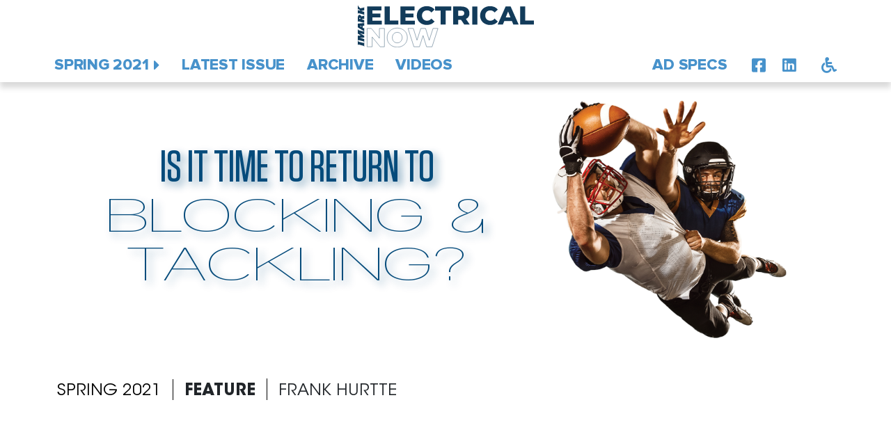

--- FILE ---
content_type: text/html; charset=utf-8
request_url: http://imarkelectricalnow.imarkgroup.com/Editions/Spring-2021/Features/Is-It-Time-To-Return-To-Blocking-Tackling
body_size: 23431
content:
<!DOCTYPE html>
<html  >
<head id="head"><title>
	Is It Time To Return To Blocking &amp; Tackling?  | IMARK Electrical NOW
</title><meta name="description" content="IMARK Electrical NOW Digital Magazine" /> 
<meta charset="UTF-8" /> 
<!-- Global site tag (gtag.js) - 3 -->
<script async src="https://www.googletagmanager.com/gtag/js?id=UA-163789806-1"></script>
<script>
  window.dataLayer = window.dataLayer || [];
  function gtag(){dataLayer.push(arguments);}
  gtag('js', new Date());
 
  gtag('config', 'UA-163789806-1');
</script>
<!-- Google tag 4 (gtag.js) --> <script async src="https://www.googletagmanager.com/gtag/js?id=G-4MS8YZVNFG"></script> <script> window.dataLayer = window.dataLayer || []; function gtag(){dataLayer.push(arguments);} gtag('js', new Date()); gtag('config', 'G-4MS8YZVNFG'); </script>

<!-- Hotjar Tracking Code for http://cmamarketingsolutions.com/ -->
<script>
    (function(h,o,t,j,a,r){
        h.hj=h.hj||function(){(h.hj.q=h.hj.q||[]).push(arguments)};
        h._hjSettings={hjid:729919,hjsv:6};
        a=o.getElementsByTagName('head')[0];
        r=o.createElement('script');r.async=1;
        r.src=t+h._hjSettings.hjid+j+h._hjSettings.hjsv;
        a.appendChild(r);
    })(window,document,'https://static.hotjar.com/c/hotjar-','.js?sv=');
</script>
<!-- Meta Tags -->
<meta charset="UTF-8" />
<meta content="width=device-width, initial-scale=1, user-scalable=no" name="viewport" />
<meta content="text/html; charset=utf-8" http-equiv="content-type" />
<!--jQuery-->
<script src="/assets/components/jquery.js"></script>
<script src="/assets/components/jquery.scrollto.js"></script>
<script src="/assets/components/jquery.matchheight.js"></script>
<!-- Bootstrap -->
<link href="/assets/components/bootstrap/css/bootstrap.min.css" rel="stylesheet" type="text/css"/>
<!-- Fonts & Icons -->
<link href="/assets/components/fontawesome/all.css" rel="stylesheet" type="text/css" />
<script src="https://code.iconify.design/3/3.0.0/iconify.min.js"></script>
<!-- Element Queries -->
<script src="/assets/components/elementquery.js"></script>
<!-- Interact.js -->
<script src="/assets/components/interactjs/interact.min.js"></script>
<!-- FancyBox -->
<link href="/assets/components/fancybox/fancybox.min.css" rel="stylesheet" type="text/css" />
<script src="/assets/components/fancybox/fancybox.min.js"></script>
<!-- Custom Stuff -->
<link href="/assets/fonts/base.min.css" rel="stylesheet" type="text/css" />
<link href="/assets/css/imark-next.css?rev=2023_08_29_02" rel="stylesheet" type="text/css" />


<!-- IE Compatibility -->
<script>window.MSInputMethodContext && document.documentMode && document.write('<link rel="stylesheet" href="/assets/components/bootstrap-ie/bootstrap-ie.css"><script src="/assets/components/bootstrap-ie/ie-custom-properties"><\/script><script crossorigin="anonymous" src="https://polyfill.io/v3/polyfill.min.js?features=default,Array.prototype.includes,Array.prototype.find,Number.parseFloat%2CNumber.parse"><\/script>');</script> 
<link href="/App_Themes/Default/Images/favicon.ico" type="image/x-icon" rel="shortcut icon"/>
<link href="/App_Themes/Default/Images/favicon.ico" type="image/x-icon" rel="icon"/>

<link rel="canonical" href="http://imarkelectricalnow.imarkgroup.com/Editions/Spring-2021/Features/Is-It-Time-To-Return-To-Blocking-Tackling" />
<meta property="og:url" content="http://imarkelectricalnow.imarkgroup.com/Editions/Spring-2021/Features/Is-It-Time-To-Return-To-Blocking-Tackling" />
<meta property="og:site_name" content="IMARK Electrical NOW" />
<script>
    // self-invoked wrapper for scoping the `document` variable
    !function( d ) {
        if( !d.currentScript ){
            var s = d.createElement('script')
            s.src = 'https://polyfill.io/v3/polyfill.min.js?features=Intl%2Cblissfuljs%2Cdefault%2Ces6%2Ces2019'
            d.head.appendChild(s)
        }
    }(document)
</script>
<!-- Feathering -->
<svg height="0" xmlns="http://www.w3.org/2000/svg"><filter id="feather">
<fegaussianblur result="blur" stddeviation="10"></fegaussianblur>
<fecomponenttransfer result="alpha-adjust"> <fefunca amplitude="1.1" exponent="8" offset="-0.1" type="gamma"></fefunca> </fecomponenttransfer> <fecomposite in="SourceGraphic" in2="alpha-adjust" operator="in"></fecomposite> </filter> </svg><link href="/assets/fonts/base-legacy.min.css" rel="stylesheet" type="text/css" />
<link href="/assets/components/captionjs/caption.min.css" rel="stylesheet" type="text/css" />
<script src="/assets/components/captionjs/caption.min.js"></script>
<script src="/assets/components/mark.js"></script>
<link href="/assets/css/article.css?r=2022042601" rel="stylesheet" type="text/css" />
<meta property="og:title" content="Is It Time To Return To Blocking & Tackling?" />
<meta property="og:image" content="http://imarkelectricalnow.imarkgroup.com/getattachment/Editions/Spring-2021/Features/Is-It-Time-To-Return-To-Blocking-Tackling/AdobeStock_256485639.jpg?height=500" />
<meta property="og:description" content="Frank Hurtte explores five blocking and tackling efforts that make the difference between good and competitor-smashing growth." />
<meta property="og:type" content="article" />
<meta property="article:author" content="Frank Hurtte" />
</head>
<body class="LTR Chrome ENUS ContentBody"  data-mode="LiveSite">
    
    <form method="post" action="/Editions/Spring-2021/Features/Is-It-Time-To-Return-To-Blocking-Tackling" id="form">
<div class="aspNetHidden">
<input type="hidden" name="__CMSCsrfToken" id="__CMSCsrfToken" value="YApUzvBdMVLkNADepgq0sPrmZhWAqogtyQgk/VR1CEcSOcKIyCF+/boz0fxLGThjzrh0O/hY197Sk782Yl7vTEV7KLfLc2pRYWluegkx7FM=" />
<input type="hidden" name="__EVENTTARGET" id="__EVENTTARGET" value="" />
<input type="hidden" name="__EVENTARGUMENT" id="__EVENTARGUMENT" value="" />
<input type="hidden" name="__VIEWSTATE" id="__VIEWSTATE" value="lQIxtqA2h3437hUWWWukgzLPTN03Wgyq9qYs8EsCtIke7pqwcrKsedMjf4tLHVVjYj/l/t/ugc7642rNWCawklVHq3ifhrsqo5LT/qnla/Ak/xVQ+Iymnd/z2eyz8GU3Xm1lqwp+qHMl3SVbiNw/ORjUfalXn9V1IDMBjcq4T3Bpyd597OZVtzKmPrlgTi+gqXynAHhwoMXcxnkH55zL3FAZXKt2Wrku2/sLzUvM7RGtnScpETokJp0QD9LXzi8Bg59ETvax0PDjWcxCrOoTlGcz9R8ieZZecBlF5D3rCS0t03Tyj+UFz3yRVqtMyKLIZaUu/XiV/VHqtCQfHKV860mdiLoqIDPaFvj+6OXySt5tCnYVgCqva4GTq/PTWrKV5DdhcE0D4yzoJbubbRFjcA4ozED8L2sZ0k9buN/bkcGIt/a4yAU21EfAtv1nIyj57KcAABBDu+aV3sQyesAvXqWfxPnOBKvCa2ULGXYKssZniSPxs4Zn9qIeMxVz23r2P0TJ4EHh1jKnn5/Ilg8ZaFUIRD/f7FaQ5dgJpYK2+FyO3xLXAsIr8OVGDABXTkl/h33IDtt/TtizQD7P5dJBpuIT6fPDJ4yyJXFKOHT5w40R0wcohC9/XXuocG7RciGbhc9z4tDn76ugW5uUJNG0oB8/0bDIfmk8oXVuRoyyJjJ6kC3oPTZ2YR/XKPMBYOzdj019EPgZYJIkDh1rwAO2/ODDqzreVJpJ8VbsDVUz4DyYa4n0WDTl55sfuYDTWNbFE/1kpcyn2CMxd6gPIHNG0kAeTbMLcnq4jbuCsurpYQs4F9h47oIuEKtkhtGB8q0AtDQXDgvnWaR8v7naLPGMTn9N7MOwGVWqFR+8R2SFrGwUiB+kM5+3qdeTz0fZKZvOLeD153wwLUxEaYxgSp5DlCB3ZMAzNgFUaIRCPICYYBLj8gj6cwBJTkVwNH7jxJlXqii/Bvy6rwIdpt6E0yDMLf6K1PiadgLMr4aZTUUROibUa2dX6AZ5gcmsY/TbBiSsevkd+DxItOCQAMh9XEehRL0wvTKSFBTAvfHtQLjy6MiW4lcgOOpDh6cLRSPR+8SjhKY8okK+pMWFNxy3LDXZv0qlW8fkW2HI9TIG/yVRqaha+WKmV4kYx86z8wvBd+NQuQOEGGU0UfPNMHiMwtd2eejWHRJZ9vkkF1laDoIV6PJjRaM+9FUyOIg9uopNI04YjrQ1lJKxUWgTHRAtv77SduhFj4o7Nc5gIZuAYjsjhqR/tu5MtgZqdnCNUC+c6ALki47FlIWDa+sKcUrtc7oYxybEXn2XaPZ6zy4c2RGBUcSS43LrQq5gaRVFHFvWWXkcpoUCu83+bUDFNqCDFMkGpOoi6boRNsIQEGpC8dWLgqER8e1PB//Qlqa0V/4aLsoM5Q5N14MEv5mIp6JFOKyEkvS+RzzCeo0roCmid8HlhUbh7INaT2varHuUmbv1CrxMZpPn9KPdzMnAgtyGARumyLWyhwICIBBglHxfW/vsLWUCJpCBA2tLJBe9NfN0ZiqKYR87m2N+9biM5tcRnUE+Ftsa2l9bqsqtec/QcS+uHBDdh+IOQv/GaI65kMJbxiXAgebVq+nr99lOxwN6MqyIJ5ZJhn4R6/rFS/uKM8Qlu/6XibfgwLsXFdLVfWhYGZC1FSfsr4l3bBlLWB0VyNRbhRp6nNZImh6rR+zV9y5UAYX6a8sdbzKYpAgGn/8+h/83MTvrNpKWFAlK3e84t+Cu+ZWzH/0RuKl1ldBpqCY1lFGSKis0i7VcMNfZhVFt6TWEIUOnWep+oTcVonC/bOB08dXTLlbAgvlTwNcFZNjjEA05Jybrceoxkp5rWDRBSx31T5XODSC8W+4gwe35O+84XJDBdMu3LL4toQo2BjqZRC34f1MY1CNwgixeVfLXoYFSqSTd5Yhmb1tot/HlqOjNKqAk99NAFZlloIe1V9WyvRHxfcyDMkaZgTi/xplJND5AxFCk6A4rGnkPWxHfSmLpXA==" />
</div>

<script type="text/javascript">
//<![CDATA[
var theForm = document.forms['form'];
if (!theForm) {
    theForm = document.form;
}
function __doPostBack(eventTarget, eventArgument) {
    if (!theForm.onsubmit || (theForm.onsubmit() != false)) {
        theForm.__EVENTTARGET.value = eventTarget;
        theForm.__EVENTARGUMENT.value = eventArgument;
        theForm.submit();
    }
}
//]]>
</script>


<script src="/WebResource.axd?d=pynGkmcFUV13He1Qd6_TZHFQ3ZdpLq5x9q87s_6l4ua8qWEfc4FtiVpCq2JXXM9_D85xrUnJXEVifLIhSjdvTA2&amp;t=638901627720898773" type="text/javascript"></script>

<input type="hidden" name="lng" id="lng" value="en-US" />
<script type="text/javascript">
	//<![CDATA[

function PM_Postback(param) { if (window.top.HideScreenLockWarningAndSync) { window.top.HideScreenLockWarningAndSync(1080); } if(window.CMSContentManager) { CMSContentManager.allowSubmit = true; }; __doPostBack('m$am',param); }
function PM_Callback(param, callback, ctx) { if (window.top.HideScreenLockWarningAndSync) { window.top.HideScreenLockWarningAndSync(1080); }if (window.CMSContentManager) { CMSContentManager.storeContentChangedStatus(); };WebForm_DoCallback('m$am',param,callback,ctx,null,true); }
//]]>
</script>
<script src="/ScriptResource.axd?d=NJmAwtEo3Ipnlaxl6CMhvqbEu6h-FHi729bthxws-Srf7GXh-aaFE1K0oCBIZ1N5jnyhWz0b9ajF2cGKBslol3mm7-m81BJjcjE0_RIcveU3JA98TCK31TKIrVO5TNaLo_3ZTtJLHbXzEQOIvOkVoZxp928sp5Dwj8OEI1vtpH41&amp;t=32e5dfca" type="text/javascript"></script>
<script src="/ScriptResource.axd?d=dwY9oWetJoJoVpgL6Zq8OFkZ6AnxJyxoltaY2V3zv2OCzF2a4VgQy0VP8D1_ym0D1SXWS8n5e3lyiy-z8rBNRAwnc9SZNu5FENpcmEf0MH8tNr3XnJcKNirdUfLtxHeM6KgtPw_eCuzhw0Fjp_gJFYnj3_uuRNI22MOeh4aA7N01&amp;t=32e5dfca" type="text/javascript"></script>
<script type="text/javascript">
	//<![CDATA[

var CMS = CMS || {};
CMS.Application = {
  "language": "en",
  "imagesUrl": "/CMSPages/GetResource.ashx?image=%5bImages.zip%5d%2f",
  "isDebuggingEnabled": false,
  "applicationUrl": "/",
  "isDialog": false,
  "isRTL": "false"
};

//]]>
</script>
<div class="aspNetHidden">

	<input type="hidden" name="__VIEWSTATEGENERATOR" id="__VIEWSTATEGENERATOR" value="A5343185" />
	<input type="hidden" name="__SCROLLPOSITIONX" id="__SCROLLPOSITIONX" value="0" />
	<input type="hidden" name="__SCROLLPOSITIONY" id="__SCROLLPOSITIONY" value="0" />
</div>
    <script type="text/javascript">
//<![CDATA[
Sys.WebForms.PageRequestManager._initialize('manScript', 'form', ['tctxM',''], [], [], 90, '');
//]]>
</script>

    <div id="ctxM">

</div>
    

<div id="css-issue">
<style id="">
nav#site-nav a { color: #4792CB; }
body.tocActive nav#site-nav .action-toc, nav#site-nav a:hover { background-color: #4792CB; }
nav#toc .list-group-item.active { background-color: #4792CB; border-color: #4792CB; }
.article-info h4.meta > .meta-btn > a:hover:before { background-color: #4792CB; }
.btn-primary { background-color: #4792CB !important; border-color: #4792CB !important; }
#page-loader .progress > .progress-bar,
#PageFooter  { background-color: #4792CB; }
::-webkit-scrollbar-thumb {
	background: #4792CB;
	border: none;
	border-radius: 100px;
}
main {
	scrollbar-color: #4792CB white;
}
  
main, main .v-vlite {
    --vlite-colorPrimary: #4792CB;
}
</style>
<svg id="">
    <filter id="IMARKV2_RECOLOR">
        <!--<feFlood flood-color="#4792CB" result="flood" />-->
        <feFlood flood-color="#004974" result="flood" />
        <feComposite in="SourceGraphic" in2="flood" operator="arithmetic" k1="1" k2="0" k3="0" k4="0" />
    </filter>
</svg>
</div>
<style id="css-user">
[data-adjust] { width: 100%; }
  
article .container, .text-body,
#settings div.ts > div.col-4,
.homeContent, .homeContent p,
.toc-full div.section .articles > article > .article-content-wrapper > p  
{ font-size: 1rem !important; }

/*article .container h3.interviewee { font-size: 1.25rem; }*/


</style>

<div id="page-loader">
    <div class="container">
        <div class="logo">
          <svg class="w-100" xmlns="http://www.w3.org/2000/svg" viewBox="0 0 293.04 69.51"><defs><style>.cls-1{fill:none;stroke:#123b5a;stroke-miterlimit:10;stroke-width:0.49px;}.cls-2{fill:#123b5a;}</style></defs><g id="NOW"><path class="cls-1" d="M133.38,38.06l-9.81,30.59H114.4L108.6,50l-6,18.61H93.38L83.56,38.06h8.82l6.1,19.54,6.4-19.54h7.88l6.09,19.71,6.36-19.71ZM73.79,53.36c0-5.29-3.59-8.74-8.18-8.74s-8.17,3.45-8.17,8.74S61,62.1,65.61,62.1,73.79,58.64,73.79,53.36Zm-25,0c0-9.18,7.13-15.91,16.82-15.91s16.83,6.73,16.83,15.91-7.14,15.9-16.83,15.9S48.79,62.53,48.79,53.36Zm-4.5-15.3V68.65h-7L23.87,52.35v16.3H15.48V38.06h7.05L35.9,54.36V38.06Z"/></g><g id="ELECTRICAL"><polygon class="cls-2" points="39.91 25.12 39.91 31.7 15.72 31.7 15.72 1.58 39.35 1.58 39.35 8.16 24.16 8.16 24.16 13.24 37.54 13.24 37.54 19.61 24.16 19.61 24.16 25.12 39.91 25.12"/><polygon class="cls-2" points="44.65 1.58 53.17 1.58 53.17 24.95 67.54 24.95 67.54 31.7 44.65 31.7 44.65 1.58"/><polygon class="cls-2" points="95.09 25.12 95.09 31.7 70.9 31.7 70.9 1.58 94.53 1.58 94.53 8.16 79.34 8.16 79.34 13.24 92.72 13.24 92.72 19.61 79.34 19.61 79.34 25.12 95.09 25.12"/><path class="cls-2" d="M98.23,16.64c0-9.17,7-15.66,16.58-15.66,5.55,0,10,2,13,5.68l-5.42,4.9A8.92,8.92,0,0,0,115.24,8c-4.95,0-8.4,3.45-8.4,8.61s3.45,8.61,8.4,8.61a8.92,8.92,0,0,0,7.1-3.53l5.42,4.91c-2.93,3.66-7.4,5.68-13,5.68-9.56,0-16.58-6.5-16.58-15.67"/><polygon class="cls-2" points="137.7 8.34 128.45 8.34 128.45 1.58 155.44 1.58 155.44 8.34 146.22 8.34 146.22 31.7 137.7 31.7 137.7 8.34"/><path class="cls-2" d="M171.88,8.29h-4.73v8.83h4.73c3.53,0,5.29-1.64,5.29-4.39s-1.76-4.44-5.29-4.44m-.09,15.41h-4.64v8h-8.53V1.58H172.4c8.22,0,13.38,4.26,13.38,11.15a10,10,0,0,1-5.9,9.51l6.5,9.47h-9.12Z"/><rect class="cls-2" x="190.47" y="1.58" width="8.52" height="30.13"/><path class="cls-2" d="M203.51,16.64c0-9.17,7-15.66,16.58-15.66,5.55,0,10,2,12.95,5.68l-5.42,4.9A8.92,8.92,0,0,0,220.52,8c-5,0-8.4,3.45-8.4,8.61s3.45,8.61,8.4,8.61a8.92,8.92,0,0,0,7.1-3.53L233,26.63c-2.93,3.66-7.4,5.68-12.95,5.68-9.56,0-16.58-6.5-16.58-15.67"/><path class="cls-2" d="M254,19.57l-3.87-9.64-3.88,9.64Zm2.5,6.28H243.76l-2.37,5.85H232.7L246,1.58h8.39L267.73,31.7h-8.87Z"/><polygon class="cls-2" points="270.14 1.58 270.14 31.7 293.04 31.7 293.04 24.95 278.67 24.95 278.67 1.58 270.14 1.58"/></g><g id="IMARK"><path class="cls-2" d="M4.4,21.93v.53L2.5,22a.25.25,0,0,1-.16-.27v-.3c0-.7.3-1.24.84-1.23.75,0,1.22.81,1.22,1.78M10,17a.21.21,0,0,1-.15.22L8,17.63,6,18H6a3.8,3.8,0,0,0-3.2-2.6c-1.63,0-2.82,1.88-2.82,5v6.45l.75.19v-.7c0-.11.05-.18.12-.18h0l8.14,2.2,1.71-.16v-4.1l-4-1.07v-.61l4-.51V16.81L10,16.62V17Z"/><path class="cls-2" d="M5.94,35.64,3.4,34V34l2.54-.23ZM0,36.27l10,6.29v.58q0,.18-.12.18h0l-9-2.41c-.09,0-.15-.14-.15-.27v-.71L0,39.74v7l5.22,3.11L0,50.16V58l.75.19v-.7c0-.12.05-.18.12-.18h0l9,2.41c.09,0,.15.14.15.27v.73l.75.19V55.7L3.65,53.79v-.07l7.11-.4v-3L3.65,46.09V46l7.11,1.91V37.22L10,37v.77c0,.14,0,.18-.11.18a.19.19,0,0,1-.15,0l-1.59-1V33.65l2.6-.21V29.07L0,30.07Z"/><path class="cls-2" d="M9.89,62.4h0L.91,60c-.1,0-.16-.14-.16-.27V59L0,58.82v6.57l.75.19v-.7c0-.12.05-.18.12-.18h0l9,2.41a.28.28,0,0,1,.15.28v.72l.75.19V61.67l-.75-.2v.75q0,.18-.12.18"/><path class="cls-2" d="M0,0V6.39l.75.19V5.86c0-.12.05-.18.12-.18a.19.19,0,0,1,.13,0l3.49,3v.06L0,7.59v5.64l.75.19v-.7c0-.12.05-.18.12-.18h0l9,2.41c.09,0,.15.14.15.27v.61l.75.19V10.48L5.51,9.07V9l5.25-1.08v-5L10,2.7v.47a.21.21,0,0,1-.15.22L4.15,4.57.9,1.22A.54.54,0,0,1,.75.79V.19L0,0Z"/></g></svg>
          
          
        </div>
        <div class="progress">
              <div class="progress-bar"></div>
        </div>
    </div>
<style>
#page-loader {
    position:fixed;
    top:0;
    left:0;
    right:0;
    bottom:0;
    z-index:9001;
    background-color:white;
    display:flex;
    align-items:center;
}

#page-loader > div {
    display:flex;
    flex-direction:column;
    align-items:center;
    justify-content:center;
}

#page-loader .logo {
    width:70%;
    width: min(70%,500px);
}

#page-loader .progress {
    margin-top:2rem;
    height: 10px;
    width:50%;
    width:max(40vw,50%);
    position:relative;
}

#page-loader .progress > .progress-bar {
    position:absolute;
    top:0;
    left:50%;
    height:100%;
    width:50%;
    background-color:#054b7b;
    animation: 1.5s linear 0s pageLoaderProgressBar infinite;
}

@keyframes pageLoaderProgressBar {
  from { left: -50%; }
  to { left: 100%; }
}

@media screen and (max-width: 768px) {
    #page-loader img {
        width:80%;
        width:min(80%,300px);
    }
}
</style>
</div>
<script src="/assets/components/bootstrap/js/bootstrap.bundle.min.js"></script>
<script src="/assets/js/main2.js?x=1768893295"></script>
<div id="PageContent" data-theme="">
    <section id="accessibility"></section>
    <section id="settings"><div class="container">
<div class="menu-close btn-secondary"><i class="fas fa-times"></i></div><div class="card">
    <div class="card-body d-flex flex-column">
      <p class="card-title">Customization</p>
       <div class="mb-3">
           <label for="MenuSiteTheme" class="form-label">Site Theme <i class="fas fa-palette"></i></label>
           <select id="MenuSiteTheme" class="form-select" aria-label="Site Theme">
                <option selected>Light</option>
                <option value="dark">Dark</option>
                <option value="Black">Pitch Black</option>
            </select>
        </div>
        <div class="form-check form-switch my-3">
            <input class="form-check-input" type="checkbox" id="MenuBW">
            <label class="form-check-label" for="MenuBW">Grayscale <i class="fas fa-tint-slash"></i></label>
        </div>
        <div id="MenuContentSize" class="input-group mb-3 d-none d-md-flex">
              <label class="col-12 form-label">Content Size <i class="fas fa-text-width"></i></label>
              <button data-value="col-12 col-md-7 col-lg-6 col-xl-5" class="btn btn-outline-secondary col-4 d-md-block" type="button">Small</button>
              <button data-value="col-12 col-md-10 col-lg-9 col-xl-8" class="btn btn-outline-secondary col-4 d-lg-block" type="button">Medium</button>
              <button data-value="container" class="btn btn-outline-secondary col-4" type="button">Full</button>
        </div>
        <div id="MenuTextSize" class="input-group ts mb-3 d-flex">
              <label class="col-12 form-label">Text Size <i class="fas fa-text-size"></i></label>
              <button class="btn btn-outline-secondary col-4 d-md-block" type="button"><i class="fas fa-minus"></i></button>
              <div class="col-4"></div>
              <button class="btn btn-outline-secondary col-4" type="button"><i class="fas fa-plus"></i></button>
        </div>
        <!--<div id="MenuHeaderSize" class="input-group ts mb-3 d-none">
              <label class="col-12 form-label">Header Size</label>
              <button class="btn btn-outline-secondary col-4 d-md-block" type="button"><i class="fas fa-minus"></i></button>
              <div class="col-4"></div>
              <button class="btn btn-outline-secondary col-4" type="button"><i class="fas fa-plus"></i></button>
        </div>-->
        <div class="mb-3">
           <label for="MenuLinks" class="form-label">Link Focus <i class="fas fa-link"></i></label>
           <select id="MenuLinks" class="form-select" aria-label="Link Focus">
                <option selected>None</option>
                <option value="highlight">Highlight All Links</option>
                <option value="underline">Underline All Links</option>
            </select>
        </div>
        <!--<div class="form-check form-switch">
            <input class="form-check-input" type="checkbox" id="MenuImages">
            <label class="form-check-label" for="MenuImages">Hide Images</label>
        </div>-->
        <div class="w-100 mb-3 text-center">
          <small class="text-gray"><i>Changes are automatically saved.</i></small>
          <a id="MenuReset" class="btn btn btn-danger w-100 mt-2"><i class="fas fa-minus-hexagon me-2"></i>Reset Settings</a>
        </div>
    </div>
</div></div></section>
	<main>
		<div id="topLogo"><div class="container d-flex justify-content-center text-center py-2"><a href="/" class="col-8 col-md-6 col-lg-4">
        <svg class="w-100 mb-3" xmlns="http://www.w3.org/2000/svg" viewBox="0 0 293.04 69.51"><defs><style>.cls-1{fill:none;stroke:#123b5a;stroke-miterlimit:10;stroke-width:0.49px;}.cls-2{fill:#123b5a;}</style></defs><g id="NOW"><path class="cls-1" d="M133.38,38.06l-9.81,30.59H114.4L108.6,50l-6,18.61H93.38L83.56,38.06h8.82l6.1,19.54,6.4-19.54h7.88l6.09,19.71,6.36-19.71ZM73.79,53.36c0-5.29-3.59-8.74-8.18-8.74s-8.17,3.45-8.17,8.74S61,62.1,65.61,62.1,73.79,58.64,73.79,53.36Zm-25,0c0-9.18,7.13-15.91,16.82-15.91s16.83,6.73,16.83,15.91-7.14,15.9-16.83,15.9S48.79,62.53,48.79,53.36Zm-4.5-15.3V68.65h-7L23.87,52.35v16.3H15.48V38.06h7.05L35.9,54.36V38.06Z"/></g><g id="ELECTRICAL"><polygon class="cls-2" points="39.91 25.12 39.91 31.7 15.72 31.7 15.72 1.58 39.35 1.58 39.35 8.16 24.16 8.16 24.16 13.24 37.54 13.24 37.54 19.61 24.16 19.61 24.16 25.12 39.91 25.12"/><polygon class="cls-2" points="44.65 1.58 53.17 1.58 53.17 24.95 67.54 24.95 67.54 31.7 44.65 31.7 44.65 1.58"/><polygon class="cls-2" points="95.09 25.12 95.09 31.7 70.9 31.7 70.9 1.58 94.53 1.58 94.53 8.16 79.34 8.16 79.34 13.24 92.72 13.24 92.72 19.61 79.34 19.61 79.34 25.12 95.09 25.12"/><path class="cls-2" d="M98.23,16.64c0-9.17,7-15.66,16.58-15.66,5.55,0,10,2,13,5.68l-5.42,4.9A8.92,8.92,0,0,0,115.24,8c-4.95,0-8.4,3.45-8.4,8.61s3.45,8.61,8.4,8.61a8.92,8.92,0,0,0,7.1-3.53l5.42,4.91c-2.93,3.66-7.4,5.68-13,5.68-9.56,0-16.58-6.5-16.58-15.67"/><polygon class="cls-2" points="137.7 8.34 128.45 8.34 128.45 1.58 155.44 1.58 155.44 8.34 146.22 8.34 146.22 31.7 137.7 31.7 137.7 8.34"/><path class="cls-2" d="M171.88,8.29h-4.73v8.83h4.73c3.53,0,5.29-1.64,5.29-4.39s-1.76-4.44-5.29-4.44m-.09,15.41h-4.64v8h-8.53V1.58H172.4c8.22,0,13.38,4.26,13.38,11.15a10,10,0,0,1-5.9,9.51l6.5,9.47h-9.12Z"/><rect class="cls-2" x="190.47" y="1.58" width="8.52" height="30.13"/><path class="cls-2" d="M203.51,16.64c0-9.17,7-15.66,16.58-15.66,5.55,0,10,2,12.95,5.68l-5.42,4.9A8.92,8.92,0,0,0,220.52,8c-5,0-8.4,3.45-8.4,8.61s3.45,8.61,8.4,8.61a8.92,8.92,0,0,0,7.1-3.53L233,26.63c-2.93,3.66-7.4,5.68-12.95,5.68-9.56,0-16.58-6.5-16.58-15.67"/><path class="cls-2" d="M254,19.57l-3.87-9.64-3.88,9.64Zm2.5,6.28H243.76l-2.37,5.85H232.7L246,1.58h8.39L267.73,31.7h-8.87Z"/><polygon class="cls-2" points="270.14 1.58 270.14 31.7 293.04 31.7 293.04 24.95 278.67 24.95 278.67 1.58 270.14 1.58"/></g><g id="IMARK"><path class="cls-2" d="M4.4,21.93v.53L2.5,22a.25.25,0,0,1-.16-.27v-.3c0-.7.3-1.24.84-1.23.75,0,1.22.81,1.22,1.78M10,17a.21.21,0,0,1-.15.22L8,17.63,6,18H6a3.8,3.8,0,0,0-3.2-2.6c-1.63,0-2.82,1.88-2.82,5v6.45l.75.19v-.7c0-.11.05-.18.12-.18h0l8.14,2.2,1.71-.16v-4.1l-4-1.07v-.61l4-.51V16.81L10,16.62V17Z"/><path class="cls-2" d="M5.94,35.64,3.4,34V34l2.54-.23ZM0,36.27l10,6.29v.58q0,.18-.12.18h0l-9-2.41c-.09,0-.15-.14-.15-.27v-.71L0,39.74v7l5.22,3.11L0,50.16V58l.75.19v-.7c0-.12.05-.18.12-.18h0l9,2.41c.09,0,.15.14.15.27v.73l.75.19V55.7L3.65,53.79v-.07l7.11-.4v-3L3.65,46.09V46l7.11,1.91V37.22L10,37v.77c0,.14,0,.18-.11.18a.19.19,0,0,1-.15,0l-1.59-1V33.65l2.6-.21V29.07L0,30.07Z"/><path class="cls-2" d="M9.89,62.4h0L.91,60c-.1,0-.16-.14-.16-.27V59L0,58.82v6.57l.75.19v-.7c0-.12.05-.18.12-.18h0l9,2.41a.28.28,0,0,1,.15.28v.72l.75.19V61.67l-.75-.2v.75q0,.18-.12.18"/><path class="cls-2" d="M0,0V6.39l.75.19V5.86c0-.12.05-.18.12-.18a.19.19,0,0,1,.13,0l3.49,3v.06L0,7.59v5.64l.75.19v-.7c0-.12.05-.18.12-.18h0l9,2.41c.09,0,.15.14.15.27v.61l.75.19V10.48L5.51,9.07V9l5.25-1.08v-5L10,2.7v.47a.21.21,0,0,1-.15.22L4.15,4.57.9,1.22A.54.54,0,0,1,.75.79V.19L0,0Z"/></g></svg>


		</a></div></div>
        <nav id="navMain"><nav id="site-nav">


    <div class="container">
        <div class="left">
            <a href="/Editions/Spring-2021" class="action-toc">Spring 2021</a>
            
            
                  <a class="action-latest" href="/Editions/Spring-2024" title="Spring 2024">Latest Issue</a>
            
            <a class="action-archive" href="/Editions">Archive</a>
            <a class="action-archive" href="/Videos">Videos</a>
        </div>
        <div class="right">
            <a class="action-archive" href="/Advertising-Materials">Ad Specs</a>
            <div class="social-media">
                  <a href="https://www.facebook.com/imarkelectricalnow" target="_blank"><i class="fab fa-facebook-square fa-fw"></i></a>
                  <a href="https://www.linkedin.com/company/imarkelectrical/" target="_blank"><i class="fab fa-linkedin fa-fw"></i></a>
            </div>
            <div class="settings">
                <!--<a href="#accessibility"><i class="fas fa-wheelchair fa-fw"></i></a>-->
                <a href="#settings"><i class="fas fa-wheelchair"></i></a>
            </div>
        </div>
    </div></nav><nav id="more"><nav id="expanded-nav"></nav><nav id="toc" class="list-group" data-level="4">
<a class="list-group-item list-group-item-action link-toc"><span>All Content</span></a>
<a href="/Editions/Spring-2021/Chairmans-Perspective" class="list-group-item list-group-item-action "><span>Chairman's Perspective</span></a><a href="/Editions/Spring-2021/Executive-Message" class="list-group-item list-group-item-action "><span>Executive Message</span></a><a class="list-group-item" data-bs-toggle="collapse" href="#Section-2" role="button" aria-expanded="false" aria-controls="Section-2" data-section="Features"><span>Features</span></a>
<div class="articles collapse list-group" id="Section-2" data-section="Features"><a href="/Editions/Spring-2021/Features/Examining-Your-E-Commerce-Investment" class="list-group-item list-group-item-action "><span>Examining Your E-Commerce Investment</span></a><a href="/Editions/Spring-2021/Features/Taking-Control" class="list-group-item list-group-item-action "><span>Taking Control</span></a><a href="/Editions/Spring-2021/Features/Word-To-The-Wise" class="list-group-item list-group-item-action "><span>Word To The Wise</span></a><a href="/Editions/Spring-2021/Features/Telling-The-Story" class="list-group-item list-group-item-action "><span>Telling The Story</span></a><a href="/Editions/Spring-2021/Features/Is-It-Time-To-Return-To-Blocking-Tackling" class="list-group-item list-group-item-action active"><span>Is It Time To Return To Blocking & Tackling?</span></a></div><a class="list-group-item" data-bs-toggle="collapse" href="#Section-8" role="button" aria-expanded="false" aria-controls="Section-8" data-section="Additional Features"><span>Additional Features</span></a>
<div class="articles collapse list-group" id="Section-8" data-section="Additional Features"><a href="/Editions/Spring-2021/Additional-Features/Changing-of-the-Guard-at-Leviton" class="list-group-item list-group-item-action "><span>Changing of the Guard at Leviton</span></a><a href="/Editions/Spring-2021/Additional-Features/NAED-Update" class="list-group-item list-group-item-action "><span>NAED Update</span></a></div><a class="list-group-item" data-bs-toggle="collapse" href="#Section-11" role="button" aria-expanded="false" aria-controls="Section-11" data-section="IMARK News"><span>IMARK News</span></a>
<div class="articles collapse list-group" id="Section-11" data-section="IMARK News"><a href="/Editions/Spring-2021/IMARK-News/2020-Members-Awards" class="list-group-item list-group-item-action "><span>IMARK Members Receive Awards</span></a><a href="/Editions/Spring-2021/IMARK-News/2020-Supplier-Awards" class="list-group-item list-group-item-action "><span>IMARK Suppliers Receive Awards</span></a><a href="/Editions/Spring-2021/IMARK-News/2020-Sales-Reps-Awards" class="list-group-item list-group-item-action "><span>IMARK Sales Reps Receive Awards</span></a><a href="/Editions/Spring-2021/IMARK-News/2020-Canadian-Members-Suppliers-Awards" class="list-group-item list-group-item-action "><span>IMARK Canada Members, Suppliers Recognized</span></a><a href="/Editions/Spring-2021/IMARK-News/2020-Circle-of-Honor-Winners" class="list-group-item list-group-item-action "><span>IMARK Announces Circle of Honor</span></a></div><a class="list-group-item" data-bs-toggle="collapse" href="#Section-17" role="button" aria-expanded="false" aria-controls="Section-17" data-section="Profiles"><span>Profiles</span></a>
<div class="articles collapse list-group" id="Section-17" data-section="Profiles"><a href="/Editions/Spring-2021/Profiles/Member-Profile-Hunt-Electric-Supply" class="list-group-item list-group-item-action "><span>Member Profile: Hunt Electric Supply</span></a></div><a class="list-group-item" data-bs-toggle="collapse" href="#Section-19" role="button" aria-expanded="false" aria-controls="Section-19" data-section="News"><span>News</span></a>
<div class="articles collapse list-group" id="Section-19" data-section="News"><a href="/Editions/Spring-2021/News/Member-News" class="list-group-item list-group-item-action "><span>Member News</span></a><a href="/Editions/Spring-2021/News/Supplier-News" class="list-group-item list-group-item-action "><span>Supplier News</span></a></div><a class="list-group-item" data-bs-toggle="collapse" href="#Section-22" role="button" aria-expanded="false" aria-controls="Section-22" data-section="Resources"><span>Resources</span></a>
<div class="articles collapse list-group" id="Section-22" data-section="Resources"><a href="/Editions/Spring-2021/Resources/IMARK-Member-Service-Provider-Reference-Guide" class="list-group-item list-group-item-action "><span>IMARK Member Service Provider Reference Guide</span></a></div>
</nav></nav></nav>
		
<div id="article">
	<div id="meta"><div id="customTitle"><div class="row m-0 w-100 justify-content-center">
<div class="col-12 mb-2 col-md-8 col-lg-7 col-xl-6">
<h1><span>IS IT TIME TO RETURN TO</span> <span>BLOCKING &amp; TACKLING?</span></h1>
</div>

<div class="col-12 mb-2 col-md-6 col-lg-4">
<div class="image">&nbsp;</div>
</div>
</div>
<style type="text/css">#customTitle {
    background-color:white;height:55vh;
}

#customTitle h1 {
    color:#054b7b;
    text-align:center;
    display:flex;
    flex-direction:column;
    line-height:1;
    text-shadow: 6px 6px 12px rgba(5, 75, 123, .48);
    font-size:4rem;
}

#customTitle h1 > span {color:inherit;}

#customTitle h1 > span:first-child {
    font-family:'Tungsten',sans-serif;
}

#customTitle h1 > span:last-child {
    font-family: 'Walkway Expand';
    font-size:110%;
}

#customTitle .image {
    width: 100%;height: 100%;
    background-color:white;
    background-image:url('/getattachment/36a380a8-2219-4879-a864-059adccfa32e/Football-copy.jpg');
    background-size:contain;
    background-position:center;
    background-repeat:no-repeat;
    margin: 2vw 0;
}
#customTitle .row {
    height: 100%;
}

#customTitle .row > * {
    height:100%;
    display:flex;
    flex-direction:column;
    align-items:center;
    justify-content:center;
}

@media screen and (max-width: 768px) {
    #customTitle .container {
        padding:0!important;
    }
    
    #customTitle h1 {
        font-size:10vw;
    }
   
    #customTitle .row > * {height: 50%;}
}
</style>
</div>
<div class="article-info"><div class="container">
    
    <h4 class="meta">
        
            <span class="issue meta-btn"><a data-bs-toggle="tooltip" data-bs-placement="bottom" data-bs-delay="500" title="Back To Issue" href="/Editions/Spring-2021"><span>Spring 2021</span></a></span>
        
        
            
            
            <span class="author">Frank Hurtte</span>
        
        
        
            <span class="section">Feature</span>
        
        
    </h4>
    <div class="fonts d-none">
        
           <link href="/assets/fonts/walkway.css" rel="stylesheet" type="text/css"/>
           <link href="/assets/fonts/tungsten.css" rel="stylesheet" type="text/css"/>
    </div>
    <div class="popover d-none">
        <ul>
            <li data-action="anchor" title="Copy Link with Selection"><a><i class="fas fa-link"></i></a></li>
            <li data-action="copy" title="Copy to Clipboard"><a><i class="far fa-copy"></i></a></li>
            <li data-action="email" title="Share to Email"><a><i class="fad fa-envelope-open-text"></i></a></li>
            <li data-action="facebook" title="Share to Facebook"><a><i class="fab fa-facebook-f"></i></a></li>
            <li data-action="linkedin" title="Share to LinkedIn"><a><i class="fab fa-linkedin-in"></i></a></li>
            <li data-action="share" title="More..."><a><i class="fad fa-share-square"></i></a></li>
        </ul>
    </div>
</div></div></div>
	<article><div class="container" id="article-content" data-adjust>
  <div class="gutter left"></div>
<div class="article-adspot"><iframe frameborder="0" src="https://inside.imarkgroup.com/IMARKNowAds.aspx?vertical=Electrical&Location=Top&userid="></iframe></div>
<div class="article-content"><p class="h5">A long-lost but still remembered mentor of mine was fond of saying, &ldquo;No coach works on improving the final score, instead they drill their team on the basics; the blocking and tackling. Why do sales managers always focus on monthly results rather than the important stuff that drives results?&rdquo;</p>

<p class="h5">For the past year, our lives have revolved around COVID-induced situations. It has been a series of reactions. Customers not accepting visitors&mdash;move to phone sales. Not allowed at your counter&mdash;set up curbside pickup. Working from home&mdash;offer systems to provide them with data via the web. People are creatures of habit; even the best of workers may have shifted to reactionary habits.</p>

<p>Strangely, we continue to run into new sellers who have lost or lack some of the most rudimentary skills. Unbelievably, a couple of people have forgotten the formula for gross margin; this one cost their company thousands. Now is the time to work through a refresher course to set the stage for post-COVID times. Join me as I talk basics.</p>

<p>Before we launch on this six-minute journey, allow me to explain something. The post-corona &ldquo;new normal&rdquo; will not be a return to 2019. For our customers, the world has changed. For example, according to the World Economic Forum, 75% of workers want to maintain a certain level of &ldquo;flex time&rdquo; after the dust of the pandemic dies down with 74% of managers in favor of the idea. I believe the economics of finding qualified workers will force many distributors to follow the flex-time practice in at least a few of their departments.</p>

<p>Many skills fall into the category of blocking and tackling. We do not have time to visit every one of them, so we have prioritized based on what we believe are most valuable for the new normal.</p>

<h3 class="interviewee red">Setting Appointments and Calendar/Territory Management</h3>

<p>After a year with extraordinarily few or no customer visits, most sellers report an urge to jump into the car and drive like the wind to the nearest customer. Thinking further, most of the in-person calls made during the pandemic were at the request of the customer. Scheduling was easy. The customer called and asked the seller to come look at some situation and off they went. Basically, the customer made the appointment.</p>

<p>Past research with dozens of traveling supplier salespeople uncovered a systemic issue with distributor salespeople. Most are not good with targeted appointments. Some are still &ldquo;milk route&rdquo; sellers substituting their ability to show up every Tuesday for actual appointments. Pre-COVID, these guys wasted a lot of time for the customers to meet with them. Post-COVID, it will be worse. Flex workers may or may not be present; those who are in the facility will be consumed with other activities. The only answer is developing (or redeveloping) the habit of setting appointments.</p>

<p>Without a plan for appointments, a seller can find themselves zigzagging around their territory, feeling busy, but achieving little to push the sales agenda forward. While driving feels like work, the real point of a sales professional is time spent with customers. To that end, we recommend a plan involving &ldquo;anchor appointments,&rdquo; which position the seller for more appointments every day. Anchor appointments are typically set at the beginning of the day (8 a.m.) and another near the end of the workday (3 p.m.). Once these anchors have been set, the rest of the time can be filled in with other accounts in the general vicinity. If no additional appointments can be made, the time can be filled with drop-in or tentative appointments.</p>

<p>A few progressive distributors used this anchor appointment strategy to great advantage by requiring outside salespeople to publish their calendar and allowing inside salespeople to fill in the unused time. Here is how it works. When an inside salesperson is talking to a customer who needs some on-site assistance, instead of passing the message on to the outside guy who must then phone the customer to set an appointment, they simply schedule a call based on the outside person&rsquo;s calendar schedule. The appointment is set, and the customer is better served. A good block and tackle move.</p>
<img alt="" src="/getattachment/Editions/Spring-2021/Features/Is-It-Time-To-Return-To-Blocking-Tackling/AdobeStock_256485639.jpg" />
<h3 class="interviewee red">Broadening the Base of Customer Contacts</h3>

<p>According to recent reports coming from researchers such as McKinsey, Industry Week and others, many business leaders are contemplating some form of operational restructuring. These impact companies in ways you might not expect. It appears industry and profit picture has little to do with the decision to restructure. For instance, 3M (which reported revenue growth of greater than 25% during the pandemic) announced restructuring plans designed to &ldquo;streamline our operations, positioning us to deliver greater growth and productivity as global markets emerge from the pandemic.&rdquo;</p>

<p>What does this mean for distributors? Some of our customer contacts may be moved to new positions, transferred or even terminated. If your work revolves around just a few contacts, this could be devastating. Now is the time to broaden your contact list, pushing upward to higher level people and alternative contacts such as safety, production, operations, project managers as well as owners and C-suite management.</p>

<p>Why is this important? There is a good chance the lower-level echelon of your customers will not hear of the restructuring until it is too late to react. Many of these upper-level contacts are not interested in the products you sell, but instead want to talk about the value and services your organization provides.</p>

<p>If you sell services (and I hope by now you are doing such), this type of reorganization often opens the doors for additional fee-based service work by your organization. However, the play comes with management and high-level contacts. For instance, if inventory management is one of your services, there is a particularly good chance talking to your customer&rsquo;s crib manager will not alert you to future opportunities.</p>

<p>Broadening your contact list is blocking and tackling, and it is even more important now.</p>

<h3 class="interviewee red">Measuring and Reporting Your Value</h3>

<p>Prior to the pandemic, a few leading distributors had laid plans to meet with the management of their top customers to present a recap of their overall business with the customer. The plan follows a six-step outline like this one:</p>

<ol>
	<li>A recap of business done with the customer, which includes types of products and solutions sold throughout the year.</li>
	<li>A review of the extras provided by the distributor. This includes service stock maintained, emergency expedites/deliveries, training conducted, technical support provided, warranty issues handled and services provided.</li>
	<li>Trilateral discounts developed between the customer, key suppliers and the distributor are reviewed.</li>
	<li>An estimation of the value to the customer via cost savings, extra production, schedules maintained and other value drivers.</li>
	<li>An overview of new services the distributor plans to launch for key customers.</li>
	<li>Thoughts on how the distributor will contribute more value in the coming year.</li>
</ol>

<p>In the best of cases, the distributor has maintained a log of specific instances of this type of activities and interactions with the customer. Even if specifics are missing, the meeting has an impact on the customer relationship.</p>

<p>Have we provided value to our top customers throughout the pandemic? You bet! Most distributors report they have done more in the past year than ever to keep important customers running. However, with all of the pandemic related distractions, most of us have neglected to schedule this type of meeting.</p>

<p>Blocking and Tackling 101: Document the extra value you provide to your customers. And&hellip;do not miss this opportunity to report your value to your customer&rsquo;s top brass.</p>
</div>
<div class="article-adspot"><iframe frameborder="0" src="https://inside.imarkgroup.com/IMARKNowAds.aspx?vertical=Electrical&Location=Middle&userid="></iframe></div>
<div class="article-content"><div class="full-width parallax my-3" style="padding-top:50vh;background-position: center;background-color:white;background-image:url('/getattachment/Editions/Spring-2021/Features/Is-It-Time-To-Return-To-Blocking-Tackling/AdobeStock_133365824.jpg');">&nbsp;</div>

<h3 class="interviewee red">Targeting the Right Accounts for Growth</h3>

<p>Experts say we are on the cusp of an extended growth period. I mostly agree, but this does not mean every account will grow at the same rate nor does it mean every account on your books is poised for growth with your company. Identifying accounts most likely to match your need for growth is more important today than ever.</p>

<p>Targeting is defined as carefully selecting customers with the best opportunity for sales growth with your organization. This does not mean you ignore other customers, instead extra efforts and resources are focused on a select few accounts; accounts with the maximum probability for success.</p>

<p>Selecting these targets requires thought and planning. Here are questions to consider in the selection process:</p>

<ol>
	<li>Does the customer need the kinds of products you provide?</li>
	<li>Do you know enough about the customer to understand their service requirements?</li>
	<li>Is your breadth of contacts within the account sufficient to allow you to develop coaches who will help in growing your business?</li>
	<li>Have you seen concrete evidence they are receptive to giving you more business in the future?</li>
	<li>What is the long-and short-term growth potential of the account?</li>
	<li>Will your efforts be hampered by larger and more powerful competitors?</li>
	<li>Can your supply partners be counted on to support sales efforts with the proper competitive pricing if the need arises?</li>
	<li>Could there be some underlying reason why the account would not do business with you?</li>
</ol>

<p>Finally, target accounts require extra work. Most sellers lack the bandwidth to handle more than a half dozen such selling efforts while maintaining the rest of their territory. However, the work pays off.</p>

<p>Research done by CSO Insights indicates that companies who target accounts reach their goals 86% of the time vs. 58% for companies without a good targeting process and the numbers remained constant through both good and bad times. That is a blocking and tackling advantage not to be ignored.</p>

<h3 class="interviewee red">Blocking and Tackling for Fun and Profit</h3>

<p>Looking back at this short list, I realized two things. First, it is a short list. There are dozens of other things that could make a difference as the economy moves into high gear. Secondly, none of these blocking and tackling efforts are difficult, unproven or earthshakingly revolutionary. Instead, they are the little things that make the difference between good or competitor smashing growth.</p>

<p>Strangely, most distributors fail to reinforce blocking and tackling skills with their team. Distributor sales meetings have evolved into product trainings with a company bulletin board attached. Many distributor managers feel their sales teams are experienced, professional and somehow above any kind of refresher courses on the basics. I disagree. Improving basic skills makes a difference.</p>

<h3 class="interviewee red">A Parting Thought</h3>

<p>Switching up our sports analogy, I am not a golfer. I do not play, own a set of golf clubs or follow the sport. I have told many that I hate golf! However, I realize many of the readers of this publication love the game, so I asked one of my friends who is the top golfer today. Without hesitation, he answered: Dustin Johnson. I Googled &ldquo;Dustin Johnson.&rdquo; This guy made a cool $24 million in 18 tournaments in 2020. A little more reading and I identified at least six coaches helping him.</p>

<p>The best golfer in 2020 had six coaches. I suspect even our top guys could use a little coaching every now and again.</p>
<img alt="" src="/getattachment/Editions/Spring-2021/Features/Is-It-Time-To-Return-To-Blocking-Tackling/AdobeStock_260557270.jpg" /></div>
<div class="article-adspot"><iframe frameborder="0" src="https://inside.imarkgroup.com/IMARKNowAds.aspx?vertical=Electrical&Location=Bottom&userid="></iframe></div><div class="article-authors" id="author">

  
      
      
      
          
            <div class="card author"><div class="card-body">
                <h4 class="card-title">Frank Hurtte</h4>
                <!--<h5 class="card-subtitle"></h5>-->
                <p class="card-text">Straight talk, common sense and powerful interactions all describe Frank Hurtte. He speaks and consults on the new reality facing distribution. Contact him at River Heights Consulting via <a href="mailto:frank@riverheightsconsulting.com">frank@riverheightsconsulting.com</a> or 563-514-1104.</p>
            </div></div>
            
       
  

  
      
  

<h2>About the Author<span>s</span>:</h2>
</div><div class="gutter right"></div>
</div></article>
</div>
<script src="/assets/js/article.js"></script>
        <div id="PageFooter"><div id="footer">
    <div class="container">
        <div class="row justify-content-center">
              <div class="col-12 col-md-4 logo">
                <svg class="w-100" xmlns="http://www.w3.org/2000/svg" viewBox="0 0 293.04 69.51"><defs><style>.imark-logo-footer-1{fill:none;stroke:white;stroke-miterlimit:10;stroke-width:0.49px;}.imark-logo-footer-2{fill:white;}</style></defs><g id="NOW"><path class="imark-logo-footer-1" d="M133.38,38.06l-9.81,30.59H114.4L108.6,50l-6,18.61H93.38L83.56,38.06h8.82l6.1,19.54,6.4-19.54h7.88l6.09,19.71,6.36-19.71ZM73.79,53.36c0-5.29-3.59-8.74-8.18-8.74s-8.17,3.45-8.17,8.74S61,62.1,65.61,62.1,73.79,58.64,73.79,53.36Zm-25,0c0-9.18,7.13-15.91,16.82-15.91s16.83,6.73,16.83,15.91-7.14,15.9-16.83,15.9S48.79,62.53,48.79,53.36Zm-4.5-15.3V68.65h-7L23.87,52.35v16.3H15.48V38.06h7.05L35.9,54.36V38.06Z"/></g><g id="ELECTRICAL"><polygon class="imark-logo-footer-2" points="39.91 25.12 39.91 31.7 15.72 31.7 15.72 1.58 39.35 1.58 39.35 8.16 24.16 8.16 24.16 13.24 37.54 13.24 37.54 19.61 24.16 19.61 24.16 25.12 39.91 25.12"/><polygon class="imark-logo-footer-2" points="44.65 1.58 53.17 1.58 53.17 24.95 67.54 24.95 67.54 31.7 44.65 31.7 44.65 1.58"/><polygon class="imark-logo-footer-2" points="95.09 25.12 95.09 31.7 70.9 31.7 70.9 1.58 94.53 1.58 94.53 8.16 79.34 8.16 79.34 13.24 92.72 13.24 92.72 19.61 79.34 19.61 79.34 25.12 95.09 25.12"/><path class="imark-logo-footer-2" d="M98.23,16.64c0-9.17,7-15.66,16.58-15.66,5.55,0,10,2,13,5.68l-5.42,4.9A8.92,8.92,0,0,0,115.24,8c-4.95,0-8.4,3.45-8.4,8.61s3.45,8.61,8.4,8.61a8.92,8.92,0,0,0,7.1-3.53l5.42,4.91c-2.93,3.66-7.4,5.68-13,5.68-9.56,0-16.58-6.5-16.58-15.67"/><polygon class="imark-logo-footer-2" points="137.7 8.34 128.45 8.34 128.45 1.58 155.44 1.58 155.44 8.34 146.22 8.34 146.22 31.7 137.7 31.7 137.7 8.34"/><path class="imark-logo-footer-2" d="M171.88,8.29h-4.73v8.83h4.73c3.53,0,5.29-1.64,5.29-4.39s-1.76-4.44-5.29-4.44m-.09,15.41h-4.64v8h-8.53V1.58H172.4c8.22,0,13.38,4.26,13.38,11.15a10,10,0,0,1-5.9,9.51l6.5,9.47h-9.12Z"/><rect class="imark-logo-footer-2" x="190.47" y="1.58" width="8.52" height="30.13"/><path class="imark-logo-footer-2" d="M203.51,16.64c0-9.17,7-15.66,16.58-15.66,5.55,0,10,2,12.95,5.68l-5.42,4.9A8.92,8.92,0,0,0,220.52,8c-5,0-8.4,3.45-8.4,8.61s3.45,8.61,8.4,8.61a8.92,8.92,0,0,0,7.1-3.53L233,26.63c-2.93,3.66-7.4,5.68-12.95,5.68-9.56,0-16.58-6.5-16.58-15.67"/><path class="imark-logo-footer-2" d="M254,19.57l-3.87-9.64-3.88,9.64Zm2.5,6.28H243.76l-2.37,5.85H232.7L246,1.58h8.39L267.73,31.7h-8.87Z"/><polygon class="imark-logo-footer-2" points="270.14 1.58 270.14 31.7 293.04 31.7 293.04 24.95 278.67 24.95 278.67 1.58 270.14 1.58"/></g><g id="IMARK"><path class="imark-logo-footer-2" d="M4.4,21.93v.53L2.5,22a.25.25,0,0,1-.16-.27v-.3c0-.7.3-1.24.84-1.23.75,0,1.22.81,1.22,1.78M10,17a.21.21,0,0,1-.15.22L8,17.63,6,18H6a3.8,3.8,0,0,0-3.2-2.6c-1.63,0-2.82,1.88-2.82,5v6.45l.75.19v-.7c0-.11.05-.18.12-.18h0l8.14,2.2,1.71-.16v-4.1l-4-1.07v-.61l4-.51V16.81L10,16.62V17Z"/><path class="imark-logo-footer-2" d="M5.94,35.64,3.4,34V34l2.54-.23ZM0,36.27l10,6.29v.58q0,.18-.12.18h0l-9-2.41c-.09,0-.15-.14-.15-.27v-.71L0,39.74v7l5.22,3.11L0,50.16V58l.75.19v-.7c0-.12.05-.18.12-.18h0l9,2.41c.09,0,.15.14.15.27v.73l.75.19V55.7L3.65,53.79v-.07l7.11-.4v-3L3.65,46.09V46l7.11,1.91V37.22L10,37v.77c0,.14,0,.18-.11.18a.19.19,0,0,1-.15,0l-1.59-1V33.65l2.6-.21V29.07L0,30.07Z"/><path class="imark-logo-footer-2" d="M9.89,62.4h0L.91,60c-.1,0-.16-.14-.16-.27V59L0,58.82v6.57l.75.19v-.7c0-.12.05-.18.12-.18h0l9,2.41a.28.28,0,0,1,.15.28v.72l.75.19V61.67l-.75-.2v.75q0,.18-.12.18"/><path class="imark-logo-footer-2" d="M0,0V6.39l.75.19V5.86c0-.12.05-.18.12-.18a.19.19,0,0,1,.13,0l3.49,3v.06L0,7.59v5.64l.75.19v-.7c0-.12.05-.18.12-.18h0l9,2.41c.09,0,.15.14.15.27v.61l.75.19V10.48L5.51,9.07V9l5.25-1.08v-5L10,2.7v.47a.21.21,0,0,1-.15.22L4.15,4.57.9,1.22A.54.54,0,0,1,.75.79V.19L0,0Z"/></g></svg>
                  
                  
                  
                  <p class="my-4">Member Owned, Member Governed</p>
              </div>
              <div class="col-12"></div>
              <div class="col-12 col-md-auto mb-3">
                  <div class="address">
                        <p>1997 Annapolis Exchange Parkway <br/>
                        Suite 300<br/>
                        Annapolis, MD 21401<br>
                        Phone: 301.567.8888</p>
                  </div>
              </div>
              <div class="col-12 col-md-auto mb-3">
                  <div class="contacts">
                        <p><a href="mailto:info@imarkgroup.com">info@imarkgroup.com</a></p>
                        <p><a href="https://imarkgroup.com">imarkgroup.com</a></p>
                  </div>
                  <div class="social-media">
                      <a href="https://www.facebook.com/imarkelectricalnow" target="_blank"><i class="fab fa-facebook-square fa-fw"></i></a>
                      <a href="https://www.linkedin.com/company/imarkelectrical/" target="_blank"><i class="fab fa-linkedin fa-fw"></i></a>
                  </div>
              </div>
        </div>
    </div>
</div></div>
	</main>
</div>
    
    

<script type="text/javascript">
//<![CDATA[

WebForm_InitCallback();
theForm.oldSubmit = theForm.submit;
theForm.submit = WebForm_SaveScrollPositionSubmit;

theForm.oldOnSubmit = theForm.onsubmit;
theForm.onsubmit = WebForm_SaveScrollPositionOnSubmit;
//]]>
</script>
</form>
</body>
</html>


--- FILE ---
content_type: text/css
request_url: http://imarkelectricalnow.imarkgroup.com/assets/fonts/base.min.css
body_size: 1131
content:
@font-face{font-family:'Proxima Nova';src:local('Proxima Nova Thin'),local('ProximaNovaT-Thin'),url(ProximaNova/ProximaNovaT-Thin.woff2) format('woff2');font-weight:100;font-style:normal;font-display:swap}@font-face{font-family:'Proxima Nova';src:local('Proxima Nova Thin Italic'),local('ProximaNova-ThinIt'),url(ProximaNova/ProximaNova-ThinIt.woff2) format('woff2');font-weight:100;font-style:italic;font-display:swap}@font-face{font-family:'Proxima Nova';src:local('Proxima Nova Light'),local('ProximaNova-Light'),url(ProximaNova/ProximaNova-Light.woff2) format('woff2');font-weight:300;font-style:normal;font-display:swap}@font-face{font-family:'Proxima Nova';src:local('Proxima Nova Light Italic'),local('ProximaNova-LightIt'),url(ProximaNova/ProximaNova-LightIt.woff2) format('woff2');font-weight:300;font-style:italic;font-display:swap}@font-face{font-family:'Proxima Nova';src:local('Proxima Nova Regular'),local('ProximaNova-Regular'),url(ProximaNova/ProximaNova-Regular.woff2) format('woff2');font-weight:400;font-style:normal;font-display:swap}@font-face{font-family:'Proxima Nova';src:local('Proxima Nova Regular Italic'),local('ProximaNova-RegularIt'),url(ProximaNova/ProximaNova-RegularIt.woff2) format('woff2');font-weight:400;font-style:italic;font-display:swap}@font-face{font-family:'Proxima Nova';src:local('Proxima Nova Semibold'),local('ProximaNova-Semibold'),url(ProximaNova/ProximaNova-Semibold.woff2) format('woff2');font-weight:500;font-style:normal;font-display:swap}@font-face{font-family:'Proxima Nova';src:local('Proxima Nova Semibold Italic'),local('ProximaNova-SemiboldIt'),url(ProximaNova/ProximaNova-SemiboldIt.woff2) format('woff2');font-weight:500;font-style:italic;font-display:swap}@font-face{font-family:'Proxima Nova';src:local('Proxima Nova Bold'),local('ProximaNova-Bold'),url(ProximaNova/ProximaNova-Bold.woff2) format('woff2');font-weight:700;font-style:normal;font-display:swap}@font-face{font-family:'Proxima Nova';src:local('Proxima Nova Bold Italic'),local('ProximaNova-BoldIt'),url(ProximaNova/ProximaNova-BoldIt.woff2) format('woff2');font-weight:700;font-style:italic;font-display:swap}@font-face{font-family:'Proxima Nova';src:local('Proxima Nova Extrabold'),local('ProximaNova-Extrabld'),url(ProximaNova/ProximaNova-Extrabld.woff2) format('woff2');font-weight:800;font-style:normal;font-display:swap}@font-face{font-family:'Proxima Nova';src:local('Proxima Nova Extrabold Italic'),local('ProximaNova-ExtrabldIt'),url(ProximaNova/ProximaNova-ExtrabldIt.woff2) format('woff2');font-weight:800;font-style:italic;font-display:swap}@font-face{font-family:'Proxima Nova';src:local('Proxima Nova Black'),local('ProximaNova-Black'),url(ProximaNova/ProximaNova-Black.woff2) format('woff2');font-weight:900;font-style:normal;font-display:swap}@font-face{font-family:'Proxima Nova';src:local('Proxima Nova Black Italic'),local('ProximaNova-BlackIt'),url(ProximaNova/ProximaNova-BlackIt.woff2) format('woff2');font-weight:900;font-style:italic;font-display:swap}@font-face{font-family:'Tisa Sans Pro';src:local('Tisa Sans Pro Extra Light'),local('TisaSansPro-ExtraLight'),url(TisaSans/TisaSansPro-ExtraLight.woff2) format('woff2');font-weight:100;font-style:normal;font-display:swap}@font-face{font-family:'Tisa Sans Pro';src:local('Tisa Sans Pro ExtLt Ita'),local('TisaSansPro-ExtraLightItalic'),url(TisaSans/TisaSansPro-ExtraLightItalic.woff2) format('woff2');font-weight:100;font-style:italic;font-display:swap}@font-face{font-family:'Tisa Sans Pro';src:local('Tisa Sans Pro Light'),local('TisaSansPro-Light'),url(TisaSans/TisaSansPro-Light.woff2) format('woff2');font-weight:300;font-style:normal;font-display:swap}@font-face{font-family:'Tisa Sans Pro';src:local('Tisa Sans Pro Light Italic'),local('TisaSansPro-LightItalic'),url(TisaSans/TisaSansPro-LightItalic.woff2) format('woff2');font-weight:300;font-style:italic;font-display:swap}@font-face{font-family:'Tisa Sans Pro';src:local('Tisa Sans Pro Regular'),local('TisaSansPro-Regular'),url(TisaSans/TisaSansPro-Regular.woff2) format('woff2');font-weight:400;font-style:normal;font-display:swap}@font-face{font-family:'Tisa Sans Pro';src:local('Tisa Sans Pro Italic'),local('TisaSansPro-Italic'),url(TisaSans/TisaSansPro-Italic.woff2) format('woff2');font-weight:400;font-style:italic;font-display:swap}@font-face{font-family:'Tisa Sans Pro';src:local('Tisa Sans Pro Medium'),local('TisaSansPro-Medium'),url(TisaSans/TisaSansPro-Medium.woff2) format('woff2');font-weight:500;font-style:normal;font-display:swap}@font-face{font-family:'Tisa Sans Pro';src:local('Tisa Sans Pro Medium Italic'),local('TisaSansPro-MediumItalic'),url(TisaSans/TisaSansPro-MediumItalic.woff2) format('woff2');font-weight:500;font-style:italic;font-display:swap}@font-face{font-family:'Tisa Sans Pro';src:local('Tisa Sans Pro Bold'),local('TisaSansPro-Bold'),url(TisaSans/TisaSansPro-Bold.woff2) format('woff2');font-weight:700;font-style:normal;font-display:swap}@font-face{font-family:'Tisa Sans Pro';src:local('Tisa Sans Pro Bold Italic'),local('TisaSansPro-BoldItalic'),url(TisaSans/TisaSansPro-BoldItalic.woff2) format('woff2');font-weight:700;font-style:italic;font-display:swap}@font-face{font-family:'Tisa Sans Pro';src:local('Tisa Sans Pro Extra Bold'),local('TisaSansPro-ExtraBold'),url(TisaSans/TisaSansPro-ExtraBold.woff2) format('woff2');font-weight:800;font-style:normal;font-display:swap}@font-face{font-family:'Tisa Sans Pro';src:local('Tisa Sans Pro Extra Bold Italic'),local('TisaSansPro-ExtraBoldItalic'),url(TisaSans/TisaSansPro-ExtraBoldItalic.woff2) format('woff2');font-weight:800;font-style:italic;font-display:swap}@font-face{font-family:'Tisa Sans Pro';src:local('Tisa Sans Pro Black'),local('TisaSansPro-Black'),url(TisaSans/TisaSansPro-Black.woff2) format('woff2');font-weight:900;font-style:normal;font-display:swap}@font-face{font-family:'Tisa Sans Pro';src:local('Tisa Sans Pro Black Italic'),local('TisaSansPro-BlackItalic'),url(TisaSans/TisaSansPro-BlackItalic.woff2) format('woff2');font-weight:900;font-style:italic;font-display:swap}@font-face{font-family:'Tisa Pro';src:local('TisaPro Regular'),local('TisaPro-Regular'),url(tisa-pro/TisaPro-Regular.woff2) format('woff2');font-weight:400;font-style:normal;font-display:swap}@font-face{font-family:'Tisa Pro';src:local('TisaPro Italic'),local('TisaPro-Italic'),url(tisa-pro/TisaPro-Italic.woff2) format('woff2');font-weight:400;font-style:italic;font-display:swap}@font-face{font-family:'Tisa Pro';src:local('TisaPro Medium'),local('TisaPro-Medium'),url(tisa-pro/TisaPro-Medium.woff2) format('woff2');font-weight:500;font-style:normal;font-display:swap}@font-face{font-family:'Tisa Pro';src:local('TisaPro Medium Italic'),local('TisaPro-MediumItalic'),url(tisa-pro/TisaPro-MediumItalic.woff2) format('woff2');font-weight:500;font-style:italic;font-display:swap}@font-face{font-family:'Tisa Pro';src:local('TisaPro Bold'),local('TisaPro-Bold'),url(tisa-pro/TisaPro-Bold.woff2) format('woff2');font-weight:700;font-style:normal;font-display:swap}@font-face{font-family:'Tisa Pro';src:local('TisaPro Bold Italic'),local('TisaPro-BoldItalic'),url(tisa-pro/TisaPro-BoldItalic.woff2) format('woff2');font-weight:700;font-style:italic;font-display:swap}.fw-100{font-weight:100!important}.fw-200{font-weight:200!important}.fw-300{font-weight:300!important}.fw-400{font-weight:400!important}.fw-500{font-weight:500!important}.fw-600{font-weight:600!important}.fw-700{font-weight:700!important}.fw-800{font-weight:800!important}.fw-900{font-weight:900!important}

--- FILE ---
content_type: text/css
request_url: http://imarkelectricalnow.imarkgroup.com/assets/css/imark-next.css?rev=2023_08_29_02
body_size: 5683
content:
/*
 *    ______  ______   ___  __ __
 *   /  _/  |/  / _ | / _ \/ //_/
 *  _/ // /|_/ / __ |/ , _/ ,<   
 * /___/_/  /_/_/ |_/_/|_/_/|_|  
 *
 *   IMARK Electrical v2023
 *      Developed by CMA
 * 
*/

:root {


    --imark-font-proxima: 'Proxima Nova',"Helvetica", "Tahoma", "Geneva", "Arial",sans-serif;
    --imark-font-tisa-sans: 'Tisa Sans Pro';
    --imark-font-tisa: 'Tisa Pro';
    --imark-helvetica: "Helvetica Neue", "HelveticaNeue", "HelveticaNeueRoman", "HelveticaNeue-Roman", "Helvetica Neue Roman", 'TeXGyreHerosRegular', "Helvetica", "Tahoma", "Geneva", "Arial", sans-serif;
    --imark-helveticacond: "Helvetica Neue Condensed", "Helvetica Neue", "HelveticaNeue", "HelveticaNeueRoman", "HelveticaNeue-Roman", "Helvetica Neue Roman", 'TeXGyreHerosRegular', "Helvetica", "Tahoma", "Geneva", "Arial", sans-serif;

    --imark-article-heading-font: var(--imark-font-proxima),sans-serif,system-ui;
    --imark-article-text-font: var(--imark-font-proxima),sans-serif,system-ui;

    --imark-article-text-size: 16px;


    --bs-body-font-family:  var(--imark-article-text-font);


    --imark-wine: #711618;
    --imark-red: #b22222;
    --imark-indigo:  #083859;
    --imark-cyan: #73C1C0;
    --imark-amber: #F4A748;

    /* legacy palette */
    --imark-blue: #004974;
    --imark-gray: #939598;

    /* legacy */
    --article-font:  var(--imark-article-text-font);
    --article-font-size: var(--imark-article-text-size);
}

/* text styles */
.text-article {
    font-family: var(--imark-article-text-font);
    font-size: var(--imark-article-text-size) !important;
    line-height: 1.75;
}

.text-proxima {font-family: var(--imark-font-proxima),system-ui,sans-serif;!important;}
.text-tisa {font-family: var(--imark-font-tisa),system-ui,sans-serif;!important;}
.text-tisa-sans {font-family: var(--imark-font-tisa-sans),system-ui,sans-serif;!important;}

.text-indigo {color: var(--imark-indigo)!important;}
.text-wine {color: var(--imark-wine)!important;}
.text-red {color: var(--imark-red)!important;}
.text-cyan {color: var(--imark-cyan)!important;}
.text-amber {color: var(--imark-amber)!important;}
/*
p.text-dropcap::first-letter {
    initial-letter: 3;
    margin-right: 4px;
    /*float: left;
    font-size: calc(var(--imark-article-text-size) * 3);
    line-height: 1;
}
@supports (-moz-appearance:none) and (cursor:zoom-in) {
    p.text-dropcap>span:first-child {
        float: left;
        font-size: calc(var(--imark-article-text-size) * 5);
    line-height: 1;
    }
}
*/

p.text-dropcap>span:first-child {
    float:left;
    font-size:calc(3 * ( var(--imark-article-text-size) * 1.7 ));
    line-height:1;
    margin-right:0.5rem;
}

p.text-closer:after {
    content:'';
    display:inline-block;
    
    height:var(--imark-article-text-size);
    width:var(--imark-article-text-size);
    
    margin-left: calc(var(--imark-article-text-size) * 0.125);
    
    background-image:url('/assets/img/bolt.svg');
    background-size:cover;    
}

/* */
div[id^="css-"] {
    width:0;
    height:0;
    overflow:hidden;
}

/*===========================================================================*/
/* ROOT TEMPLATE */
/*===========================================================================*/

html,body,html>body>form {
    margin:0;
    width:100vw;
    height:100vh;height: calc(var(--vh, 1vh) * 100);
    min-height:100vh;min-height: calc(var(--vh, 1vh) * 100);
    min-height: -webkit-fill-available;
    position:fixed;
    z-index:0;
    top:0;
    left:0;
    right:0;
    bottom:0;
    -webkit-overflow-scrolling: touch;
    touch-action: manipulation;
}


#PageContent {
    display:flex;
    flex-wrap: nowrap;
    width:100%;
    max-width:100vw;
    position: relative;
}

#PageContent > section {
    position: sticky;
    top: 0;
    width: 20%;
    width: max(20%, 350px);
    order: 5;
    margin-right: -20%;
    margin-right: min(-20%, -350px);
    transition: 0.2s all;
    background-color: white;
    height: 100vh;height: calc(var(--vh, 1vh) * 100);
    z-index: 25;
    overflow-y:scroll;
    overflow-y:auto;
}


main {
    display: flex;
    flex-direction: column;
    width: 100%;
    flex: 1;
    order: 1;
    transition: 0.2s all;
    max-width:100vw;
    height: 100vh;height: calc(var(--vh, 1vh) * 100);
    overflow-x: hidden;
    overflow-y: auto;
    position:relative;
    perspective: 100vw;
    perspective-origin: 50%;
    transform-style: preserve-3d;
    -webkit-backface-visibility: hidden;
}

main > section, main #article {order:5;}

/*===========================================================================*/
/* NAVIGATION */
/*===========================================================================*/

#topLogo {
    order:-1;
    background-color:white;
}

#topLogo .container {
    max-height:100%;
}

#topLogo a {
    min-width:333px;
    width:333px;
    height:auto;
}

#topLogo svg {
    /*min-height:70px;
    height: 100%;*/
    height: 60px;
}
@media screen and (max-width: 767.98px) {
    #topLogo svg{
        width:250px !important;
    }
}

/* Top Bar */

#navMain {
    background-color:white;
    box-shadow: 0 0.5rem 0.5rem rgba(0,0,0,.15);
    transform: translateZ(0);

    order:2;
    position: sticky;
    z-index:20;
    transition:0.3s all;
}

nav#site-nav { background-color:white; }

nav#expanded-nav,
nav#site-nav .container {
    font-family: var(--imark-font-proxima);
    font-weight: 900;
    letter-spacing: -0.25px;
    font-weight:bold;
    font-size:1.4rem;
    display:flex;
    flex-wrap:nowrap;
    padding:0;
}

nav#expanded-nav .right {display:flex;flex-wrap:nowrap;}

nav#site-nav .container > div,
nav#site-nav .container > div > div {
    display:flex;
    flex-wrap:nowrap;
}

nav#site-nav .container > div > div {margin-left:1rem;}

nav#site-nav .container > .left {margin-right: auto;}

nav#site-nav a,
nav#expanded-nav a {
    background-color:white;
    color: var(--imark-indigo);
    transition: 0.2s all;
    padding: 0.5rem;
    display:flex;
    align-items:center;
    justify-content:flex-start;
    cursor:pointer;
    text-decoration:none;
    user-select:none;
}

nav#site-nav div.settings a[href="#settings"]:hover i.fa-cog {
    animation: fa-spin 2s infinite linear;
}

body.tocActive nav#site-nav .action-toc,
nav#site-nav a:hover,
nav#expanded-nav a:hover {
    background-color: #004974;
    color:white;
}

nav#expanded-nav [class*="action"],
nav#site-nav [class*="action-"] {
    letter-spacing:-0.25px;
    font-weight: 800;
    text-transform:uppercase;
    margin-right:1rem;
    white-space: pre;
}

nav#site-nav [class*="action-"]:last-of-type {
    margin-right:auto;
}

nav#navMain .action-toc:after {
    margin-left:0.5rem;
    content: '\f0da';
    font-family: "Font Awesome 5 Pro";
    font-weight: 900;
    transition:0.2s all;
}


@media screen and (min-width: 767px) {
    #topLogo {
        position: sticky;
        top:0;
        left:0;
        right:0;
        z-index:21;
        height:6.5vh;
        min-height: 69px;
        margin-bottom:-3px;
    }
    
    #navMain {
        top:66px;
        padding-top:3px;
        background-color:white;
    }
    
    nav#site-nav .container .action-toc {}
    
    body.tocActive nav#site-nav .action-toc:after {
        transform:rotate(90deg);
    }
    
    nav#more {
        top:-200vh;
        position:absolute;
        transition: 0.2s all;
        pointer-events:none;
        z-index:-1;
        box-shadow: 0 0.5rem 0.5rem rgba(0,0,0,.15);
        overflow-y:auto;
    }
    
    body.tocActive nav#more {
        top:100% !important;
        opacity: 1;
        pointer-events:auto;
    }
}

/* TOC Dropdown */

nav#more {
    display:flex;
    flex-direction:column;
}

nav#toc .list-group-item {
    background-color:white;
    transition:0.2s all;
    color: var(--imark-indigo);
}

nav#toc .list-group,
nav#toc .list-group-item{
    border-radius:0!important;
}

nav#toc .list-group-item:not(:last-child) {border-bottom:none;}
a.list-group-item+.list-group-item {border-top-width:1px;}

nav#toc .list-group-item.link-toc {
    font-family: var(--imark-font-tisa);
    font-weight:bold;
    /*text-transform:uppercase;*/
}

nav#toc .list-group-item:hover {
    background-color:#f4f4f4;
}

nav#toc > .list-group-item[data-bs-toggle="collapse"] {
    font-family:  var(--imark-font-proxima);
    font-weight: 900;
    color: var(--imark-indigo);
    text-transform:uppercase;
}

nav#toc .list-group-item.active {
    border-color: var(--imark-indigo);
    background-color: var(--imark-indigo);
    color: var(--bs-white);
}

nav#expanded-nav {
    width: 100%;
    display: flex;
    flex-wrap: nowrap;
    /*padding: 0.5rem 0;*/
}
nav#expanded-nav:empty {display: none;}

nav#expanded-nav .social-media {
    float: right;
    margin-left: auto;
    order:12;
    display: flex;
    flex-wrap: nowrap;
}


@media screen and (max-width: 767px) {
    
    #PageContent > section[data-active] {
        width: 100%;
        margin: 0!important;
    }
    #PageContent > section[data-active] ~ main {
        margin-left:-100vw;
    }
    
    #PageContent > section > .container {
        flex-direction: column-reverse;
        margin-top: 0 !important;
    }
    
    #PageContent > section > .container > .menu-close {
        margin-top: 8px;
        margin-bottom: 0;
    }
    
    #topLogo {
        max-height: 7vh;
        max-height: 64px;
    }
    
    #navMain {
        width: 100vw;
        max-width: 100%;
        left: 0;
        right: 0;
        bottom:-50px;
        order:1000;
        box-shadow: 0 -0.5rem 0.5rem rgba(0,0,0,.15);
        position: sticky;
        transform: translateZ(0);
    }
    
    /*@supports (-webkit-touch-callout: none) {
        #navMain {
            position: fixed;
        }
    }*/
    
    body.tocActive #navMain {
        bottom:0!important;
    }
    
    
    body.tocActive main:before {
        content:'';
        background-color:black;
        opacity:0.3;
        position:fixed;
        z-index:10;
        top:0;
        left:0;
        right:0;
        bottom:0;
    }
    
    
    body.tocActive nav#site-nav .action-toc:after {
        transform:rotate(90deg);
    }
    
    nav#more { 
        max-height:80vh;
        width:100%!important;
        overflow-y: auto;
    }
    main {
        perspective-origin: 50% 45%;
    }
    
}

/*===========================================================================*/
/* FOOTER */
/*===========================================================================*/


#PageFooter {
    margin-top: auto;
    background-color: #004974;
    color:white;
    border-top:0.35rem solid rgba(0,0,0,0.25);
    padding-top:2rem;
    order: 7;
}

#footer .logo {

}
#footer .logo p {
    color: white;
    /*font-family: 'Rockwell','Avant Garde',sans-serif;*/
    font-weight: bold;
    font-size: 1.2rem;
    font-style: italic;
    text-align: center;
    line-height:1.2;
    margin:0;
}

#footer .contacts p,
#footer .social-media p {
    margin:0;
    font-size:1.15rem;
}

#footer .contacts a {
    margin-bottom:1rem;
}

#footer .contacts a,
#footer .social-media a {
    color:white;
    text-decoration:none;
}

@media screen and (min-width: 767px) {
    #footer .address {text-align:right;}
}

/*===========================================================================*/
/* CONFIGURATION */
/*===========================================================================*/

[data-adjust] {
    min-width: 576px;
    position: relative;
}

[data-adjust] > .gutter {
    content: '';
    position: absolute;
    top: 0;
    bottom: 0;
    width: 0.7rem;
    background-color: transparent;
    transition: 0.2s all;
    cursor: ew-resize;
    z-index: 3;
}

[data-adjust] > .gutter.left {  left:-1.5rem; }
[data-adjust] > .gutter.right { right:-1.5rem; }


#settings[data-active] ~ * [data-adjust] > .gutter,
[data-adjust][is-adjusting] > .gutter,
[data-adjust] > .gutter:hover {
    background-color:rgba(0,0,0,0.15);
}

#PageContent > section[data-active] ~ main [data-adjust],
[data-adjust]:not(.container) {max-width: 100%;}

@media screen and (max-width: 577px) {
    [data-adjust] {
        width: 100%;
        min-width: 100%;
        max-width: 100%;
    }
    [data-adjust] .gutter {display: none;}
}

#PageContent > section[data-active] ~ main {
    width: 78%;
    width: calc(80% - 8px);
    margin-right: 8px;
}

#PageContent > section[data-active] {
    margin-right: 0;
    margin-left:8px;
}

#PageContent > section > .container > .menu-close {
    background-color: var(--bs-primary);
    height: 48px;
    width: 48px;
    right: 0px;
    color: white;
    margin-bottom:8px;
    margin-left: auto;
    text-align: center;
    font-size: 1.25rem;
    border-radius: .25rem;
    transition: 0.2s all;
    cursor: pointer;
    order: -1;
}
#PageContent > section > .container > .menu-close > i {
    line-height: 48px;
}

#PageContent > section > .container > .menu-close:hover {
    background-color: #dc3545 !important;
}



#PageContent > section .card {
    width: 100%;
}

#PageContent > section .card label {
    display:flex;
    flex-wrap: nowrap;
    align-items: center;
}
#PageContent > section .card label > i {margin-left: auto;}

#PageContent > section .card-title {
    font-family: var(--imark-font-proxima);
    text-transform: uppercase;
    font-weight: 900;
    font-size: 1.5rem;
}


/*===========================================================================*/
/* ARTICLE HEADINGS
/*===========================================================================*/

#customTitleWrap {
    --imark-title-size: calc(1 / 3 * 100%);

    --height:  var(--imark-title-size);
    --position: absolute;
    /*max-height: var(--height);*/
    contain: paint;
    display: grid;
}
#customTitleWrap>div{
    grid-column: 1/1;
    grid-row: 1/1;
}
#customTitleWrap>.ratio {
    --bs-aspect-ratio: var(--height);
}
#customTitle {position: var(--position);}

@media screen and (max-width: 575.99px) {
    #customTitleWrap {
        --height:  calc(1.25 / 1 * 100%);
    }
}


#customTitle {overflow:hidden;}


.the-front-title {
    width:100%;
    height:100%;
    display:flex;
    flex-direction:column;
    position: relative;
}

.the-front-title .the-image {
    flex:1;
    position:relative;
}

.the-front-title .the-image > div[style*="background-image"] {
    position:absolute;
    top:0;left:0;right:0;bottom:0;
    background-size: cover;
    background-position: center;
    z-index:2;
}

.the-front-title .stripe {
    --stripe-color: var(--imark-amber);
    position: absolute;
    bottom:0;
    left:0;
    height:20%;
    background:var(--stripe-color);
    opacity:0.7;
    mix-blend-mode:multiply;
    z-index:3;
    min-width: 100%;
}
@media screen and (min-width: 768px){

    .the-front-title.side,
    #customTitle.home-custom-title .the-front-title:not(.vert) {
        flex-direction: row;
        flex-wrap: nowrap;
    }

    /*.the-front-title.side > div:not([class*="col-"]),
    #customTitle.home-custom-title .the-front-title:not(.vert) > div:not([class*="col-"])
    {
        width:50%;
    }*/
}

.the-front-title > .the-content {
    display:flex;
    flex-direction:column;
    align-items:center;
    justify-content:center;
}


/* TOC */

/* Hero */
@supports (accent-color: auto) {
    .heroContent {
        perspective: 100vw;
    }
}

.heroContent {
    position:relative;
    overflow-y:hidden;
    /*height: 60vh;*/
    overflow:hidden;
    max-width: 100vw;
}

.heroContent > #customTitle, .heroContent > .parallax{
    min-height:400px;
    transform-origin: center;
    /*transform: translate3d(0,-15vh,-100vw) scale(2);*/
    transform-style: preserve-3d;
    max-height: 70vh;
}

@supports (-webkit-touch-callout: none) {
    .heroContent > #customTitle, .heroContent > .parallax{
    transform: none!important;
}
}

.heroContent > .background {
    position:absolute;
    top:0;
    left:0;
    right:0;
    bottom:0;
    background-position:center;
    background-size:cover;
    pointer-events:none;
}

/* PageTurnPro CTA */
.card.pageturnpro {
    margin-top: 1rem;
}

.card.pageturnpro h2 {
    font-size: 2.5rem;
    font-weight: 900;
}

.card.pageturnpro .flex-grow-1 {
    display: flex;
    flex-direction:column;
    justify-content: center;
}

/* Section */

.toc-full div.section {
    margin-top: 2rem;
}

.toc-full div.section>h1 {
    font-weight: 900;
    color: var(--imark-indigo);
    text-transform: uppercase;
}

.toc-full div.section article {
    /*display: flex;
    flex-wrap: nowrap;*/
    display: grid;
    grid-template-columns: repeat(12, 1fr);
    gap: 1rem;
    margin-bottom: 1rem;
}

.toc-full div.section article > .image-wrapper {
    /*width: 45%;*/
    grid-column: 1 / 4;
    aspect-ratio: 1;
    display: flex;
    /*margin-right: 1rem;*/
}

.toc-full div.section article > .image-wrapper > div.image {
    flex: 1;
    background-position: center;
    background-size: cover;
    background-repeat: no-repeat;
}

.toc-full div.section article .article-content-wrapper {  grid-column: 1/12; }
.toc-full div.section article .image-wrapper + .article-content-wrapper {  grid-column: 4/12; }

.toc-full div.section article .article-content-wrapper a:not(.btn) {
    text-decoration: none;
    color: var(--imark-indigo);
}
.toc-full div.section article .article-content-wrapper h4, .toc-full div.section article .article-content-wrapper h5 {
    font-weight: 600;
    text-decoration: none;
}



[data-section="News"] article .article-content-wrapper p {display: none;}

@media screen and (min-width: 992px) {
    [data-section="News"] .articles { display: flex; flex-wrap: nowrap; }
    [data-section="News"] .articles > article { flex:1; }
}

.news-bg,.news-bg>*  {
    position: relative;
}
.news-bg:before {
    content:'';
    position: absolute;
    z-index: 0;
    top:0;left:0;right:0;bottom:0;
    background-color: #EDEDEE;
    mix-blend-mode:multiply;
}



--- FILE ---
content_type: text/css
request_url: http://imarkelectricalnow.imarkgroup.com/assets/fonts/base-legacy.min.css
body_size: 3362
content:
@font-face{font-family:'DIN Condensed';src:local('DIN Condensed'),local('DINCondensed'),url(din/DINCondensed.woff2) format('woff2'),url(din/DINCondensed.woff) format('woff');font-weight:400;font-style:normal;font-display:swap}@font-face{font-family:'DIN Condensed';src:local('DIN Condensed Bold'),local('DINCondensed-Bold'),url(din/DINCondensed-Bold.woff2) format('woff2'),url(din/DINCondensed-Bold.woff) format('woff');font-weight:700;font-style:normal;font-display:swap}@font-face{font-family:'Helvetica Neue';src:local('Helvetica Neue LT Pro 25 Ultra Light'),local('HelveticaNeueLTPro-UltLt'),url(helvetica-neue/HelveticaNeueLTPro-UltLt.woff2) format('woff2'),url(helvetica-neue/HelveticaNeueLTPro-UltLt.woff) format('woff');font-weight:100;font-style:normal;font-display:swap}@font-face{font-family:'Helvetica Neue';src:local('Helvetica Neue LT Pro 26 Ultra Light Italic'),local('HelveticaNeueLTPro-UltLtIt'),url(helvetica-neue/HelveticaNeueLTPro-UltLtIt.woff2) format('woff2'),url(helvetica-neue/HelveticaNeueLTPro-UltLtIt.woff) format('woff');font-weight:100;font-style:italic;font-display:swap}@font-face{font-family:'Helvetica Neue';src:local('Helvetica Neue LT Pro 35 Thin'),local('HelveticaNeueLTPro-Th'),url(helvetica-neue/HelveticaNeueLTPro-Th.woff2) format('woff2'),url(helvetica-neue/HelveticaNeueLTPro-Th.woff) format('woff');font-weight:200;font-style:normal;font-display:swap}@font-face{font-family:'Helvetica Neue';src:local('Helvetica Neue LT Pro 36 Thin Italic'),local('HelveticaNeueLTPro-ThIt'),url(helvetica-neue/HelveticaNeueLTPro-ThIt.woff2) format('woff2'),url(helvetica-neue/HelveticaNeueLTPro-ThIt.woff) format('woff');font-weight:200;font-style:italic;font-display:swap}@font-face{font-family:'Helvetica Neue';src:local('Helvetica Neue LT Pro 45 Light'),local('HelveticaNeueLTPro-Lt'),url(helvetica-neue/HelveticaNeueLTPro-Lt.woff2) format('woff2'),url(helvetica-neue/HelveticaNeueLTPro-Lt.woff) format('woff');font-weight:300;font-style:normal;font-display:swap}@font-face{font-family:'Helvetica Neue';src:local('Helvetica Neue LT Pro 46 Light Italic'),local('HelveticaNeueLTPro-LtIt'),url(helvetica-neue/HelveticaNeueLTPro-LtIt.woff2) format('woff2'),url(helvetica-neue/HelveticaNeueLTPro-LtIt.woff) format('woff');font-weight:300;font-style:italic;font-display:swap}@font-face{font-family:'Helvetica Neue';src:local('Helvetica Neue LT Pro 55 Roman'),local('HelveticaNeueLTPro-Roman'),url(helvetica-neue/HelveticaNeueLTPro-Roman.woff2) format('woff2'),url(helvetica-neue/HelveticaNeueLTPro-Roman.woff) format('woff');font-weight:400;font-style:normal;font-display:swap}@font-face{font-family:'Helvetica Neue';src:local('Helvetica Neue LT Pro 56 Italic'),local('HelveticaNeueLTPro-It'),url(helvetica-neue/HelveticaNeueLTPro-It.woff2) format('woff2'),url(helvetica-neue/HelveticaNeueLTPro-It.woff) format('woff');font-weight:400;font-style:italic;font-display:swap}@font-face{font-family:'Helvetica Neue';src:local('Helvetica Neue LT Pro 65 Medium'),local('HelveticaNeueLTPro-Md'),url(helvetica-neue/HelveticaNeueLTPro-Md.woff2) format('woff2'),url(helvetica-neue/HelveticaNeueLTPro-Md.woff) format('woff');font-weight:500;font-style:normal;font-display:swap}@font-face{font-family:'Helvetica Neue';src:local('Helvetica Neue LT Pro 66 Medium Italic'),local('HelveticaNeueLTPro-MdIt'),url(helvetica-neue/HelveticaNeueLTPro-MdIt.woff2) format('woff2'),url(helvetica-neue/HelveticaNeueLTPro-MdIt.woff) format('woff');font-weight:500;font-style:italic;font-display:swap}@font-face{font-family:'Helvetica Neue';src:local('Helvetica Neue LT Pro 75 Bold'),local('HelveticaNeueLTPro-Bd'),url(helvetica-neue/HelveticaNeueLTPro-Bd.woff2) format('woff2'),url(helvetica-neue/HelveticaNeueLTPro-Bd.woff) format('woff');font-weight:700;font-style:normal;font-display:swap}@font-face{font-family:'Helvetica Neue';src:local('Helvetica Neue LT Pro 76 Bold Italic'),local('HelveticaNeueLTPro-BdIt'),url(helvetica-neue/HelveticaNeueLTPro-BdIt.woff2) format('woff2'),url(helvetica-neue/HelveticaNeueLTPro-BdIt.woff) format('woff');font-weight:700;font-style:italic;font-display:swap}@font-face{font-family:'Helvetica Neue';src:local('Helvetica Neue LT Pro 85 Heavy'),local('HelveticaNeueLTPro-Hv'),url(helvetica-neue/HelveticaNeueLTPro-Hv.woff2) format('woff2'),url(helvetica-neue/HelveticaNeueLTPro-Hv.woff) format('woff');font-weight:800;font-style:normal;font-display:swap}@font-face{font-family:'Helvetica Neue';src:local('Helvetica Neue LT Pro 86 Heavy Italic'),local('HelveticaNeueLTPro-HvIt'),url(helvetica-neue/HelveticaNeueLTPro-HvIt.woff2) format('woff2'),url(helvetica-neue/HelveticaNeueLTPro-HvIt.woff) format('woff');font-weight:800;font-style:italic;font-display:swap}@font-face{font-family:'Helvetica Neue';src:local('Helvetica Neue LT Pro 95 Black'),local('HelveticaNeueLTPro-Blk'),url(helvetica-neue/HelveticaNeueLTPro-Blk.woff2) format('woff2'),url(helvetica-neue/HelveticaNeueLTPro-Blk.woff) format('woff');font-weight:900;font-style:normal;font-display:swap}@font-face{font-family:'Helvetica Neue';src:local('Helvetica Neue LT Pro 96 Black Italic'),local('HelveticaNeueLTPro-BlkIt'),url(helvetica-neue/HelveticaNeueLTPro-BlkIt.woff2) format('woff2'),url(helvetica-neue/HelveticaNeueLTPro-BlkIt.woff) format('woff');font-weight:900;font-style:italic;font-display:swap}@font-face{font-family:'Helvetica Neue Condensed';src:local('Helvetica Neue LT Pro 27 Ultra Light Condensed'),local('HelveticaNeueLTPro-UltLtCn'),url(helvetica-neue/HelveticaNeueLTPro-UltLtCn.woff2) format('woff2'),url(helvetica-neue/HelveticaNeueLTPro-UltLtCn.woff) format('woff');font-weight:100;font-style:normal;font-display:swap}@font-face{font-family:'Helvetica Neue Condensed';src:local('Helvetica Neue LT Pro 27 Ultra Light Condensed Oblique'),local('HelveticaNeueLTPro-UltLtCnO'),url(helvetica-neue/HelveticaNeueLTPro-UltLtCnO.woff2) format('woff2'),url(helvetica-neue/HelveticaNeueLTPro-UltLtCnO.woff) format('woff');font-weight:100;font-style:italic;font-display:swap}@font-face{font-family:'Helvetica Neue Condensed';src:local('Helvetica Neue LT Pro 37 Thin Condensed'),local('HelveticaNeueLTPro-ThCn'),url(helvetica-neue/HelveticaNeueLTPro-ThCn.woff2) format('woff2'),url(helvetica-neue/HelveticaNeueLTPro-ThCn.woff) format('woff');font-weight:200;font-style:normal;font-display:swap}@font-face{font-family:'Helvetica Neue Condensed';src:local('Helvetica Neue LT Pro 37 Thin Condensed Oblique'),local('HelveticaNeueLTPro-ThCnO'),url(helvetica-neue/HelveticaNeueLTPro-ThCnO.woff2) format('woff2'),url(helvetica-neue/HelveticaNeueLTPro-ThCnO.woff) format('woff');font-weight:200;font-style:italic;font-display:swap}@font-face{font-family:'Helvetica Neue Condensed';src:local('Helvetica Neue LT Pro 47 Light Condensed'),local('HelveticaNeueLTPro-LtCn'),url(helvetica-neue/HelveticaNeueLTPro-LtCn.woff2) format('woff2'),url(helvetica-neue/HelveticaNeueLTPro-LtCn.woff) format('woff');font-weight:300;font-style:normal;font-display:swap}@font-face{font-family:'Helvetica Neue Condensed';src:local('Helvetica Neue LT Pro 47 Light Condensed Oblique'),local('HelveticaNeueLTPro-LtCnO'),url(helvetica-neue/HelveticaNeueLTPro-LtCnO.woff2) format('woff2'),url(helvetica-neue/HelveticaNeueLTPro-LtCnO.woff) format('woff');font-weight:300;font-style:italic;font-display:swap}@font-face{font-family:'Helvetica Neue Condensed';src:local('Helvetica Neue LT Pro 57 Condensed'),local('HelveticaNeueLTPro-Cn'),url(helvetica-neue/HelveticaNeueLTPro-Cn.woff2) format('woff2'),url(helvetica-neue/HelveticaNeueLTPro-Cn.woff) format('woff');font-weight:400;font-style:normal;font-display:swap}@font-face{font-family:'Helvetica Neue Condensed';src:local('Helvetica Neue LT Pro 57 Condensed Oblique'),local('HelveticaNeueLTPro-CnO'),url(helvetica-neue/HelveticaNeueLTPro-CnO.woff2) format('woff2'),url(helvetica-neue/HelveticaNeueLTPro-CnO.woff) format('woff');font-weight:400;font-style:italic;font-display:swap}@font-face{font-family:'Helvetica Neue Condensed';src:local('Helvetica Neue LT Pro 67 Medium Condensed'),local('HelveticaNeueLTPro-MdCn'),url(helvetica-neue/HelveticaNeueLTPro-MdCn.woff2) format('woff2'),url(helvetica-neue/HelveticaNeueLTPro-MdCn.woff) format('woff');font-weight:500;font-style:normal;font-display:swap}@font-face{font-family:'Helvetica Neue Condensed';src:local('Helvetica Neue LT Pro 67 Medium Condensed Oblique'),local('HelveticaNeueLTPro-MdCnO'),url(helvetica-neue/HelveticaNeueLTPro-MdCnO.woff2) format('woff2'),url(helvetica-neue/HelveticaNeueLTPro-MdCnO.woff) format('woff');font-weight:500;font-style:italic;font-display:swap}@font-face{font-family:'Helvetica Neue Condensed';src:local('Helvetica Neue LT Pro 77 Bold Condensed'),local('HelveticaNeueLTPro-BdCn'),url(helvetica-neue/HelveticaNeue-BoldCond.woff2) format('woff2'),url(helvetica-neue/HelveticaNeue-BoldCond.woff) format('woff');font-weight:700;font-style:normal;font-display:swap}@font-face{font-family:'Helvetica Neue Condensed';src:local('Helvetica Neue LT Pro 77 Bold Condensed Oblique'),local('HelveticaNeueLTPro-BdCnO'),url(helvetica-neue/HelveticaNeueLTPro-BdCnO.woff2) format('woff2'),url(helvetica-neue/HelveticaNeueLTPro-BdCnO.woff) format('woff');font-weight:700;font-style:italic;font-display:swap}@font-face{font-family:'Helvetica Neue Condensed';src:local('Helvetica Neue LT Pro 87 Heavy Condensed'),local('HelveticaNeueLTPro-HvCn'),url(helvetica-neue/HelveticaNeueLTPro-HvCn.woff2) format('woff2'),url(helvetica-neue/HelveticaNeueLTPro-HvCn.woff) format('woff');font-weight:900;font-style:normal;font-display:swap}@font-face{font-family:'Helvetica Neue Condensed';src:local('Helvetica Neue LT Pro 87 Heavy Condensed Oblique'),local('HelveticaNeueLTPro-HvCnO'),url(helvetica-neue/HelveticaNeueLTPro-HvCnO.woff2) format('woff2'),url(helvetica-neue/HelveticaNeueLTPro-HvCnO.woff) format('woff');font-weight:900;font-style:italic;font-display:swap}@font-face{font-family:'Helvetica Neue Condensed';src:local('Helvetica Neue LT Pro 97 Black Condensed'),local('HelveticaNeueLTPro-BlkCn'),url(helvetica-neue/HelveticaNeueLTPro-BlkCn.woff2) format('woff2'),url(helvetica-neue/HelveticaNeueLTPro-BlkCn.woff) format('woff');font-weight:900;font-style:normal;font-display:swap}@font-face{font-family:'Helvetica Neue Condensed';src:local('Helvetica Neue LT Pro 97 Black Condensed Oblique'),local('HelveticaNeueLTPro-BlkCnO'),url(helvetica-neue/HelveticaNeueLTPro-BlkCnO.woff2) format('woff2'),url(helvetica-neue/HelveticaNeueLTPro-BlkCnO.woff) format('woff');font-weight:900;font-style:italic;font-display:swap}@font-face{font-family:'Helvetica Neue Extended';src:local('Helvetica Neue LT Pro 23 Ultra Light Extended'),local('HelveticaNeueLTPro-UltLtEx'),url(helvetica-neue/HelveticaNeueLTPro-UltLtEx.woff2) format('woff2'),url(helvetica-neue/HelveticaNeueLTPro-UltLtEx.woff) format('woff');font-weight:100;font-style:normal;font-display:swap}@font-face{font-family:'Helvetica Neue Extended';src:local('Helvetica Neue LT Pro 23 Ultra Light Extended Oblique'),local('HelveticaNeueLTPro-UltLtExO'),url(helvetica-neue/HelveticaNeueLTPro-UltLtExO.woff2) format('woff2'),url(helvetica-neue/HelveticaNeueLTPro-UltLtExO.woff) format('woff');font-weight:100;font-style:italic;font-display:swap}@font-face{font-family:'Helvetica Neue Extended';src:local('Helvetica Neue LT Pro 33 Thin Extended'),local('HelveticaNeueLTPro-ThEx'),url(helvetica-neue/HelveticaNeueLTPro-ThEx.woff2) format('woff2'),url(helvetica-neue/HelveticaNeueLTPro-ThEx.woff) format('woff');font-weight:200;font-style:normal;font-display:swap}@font-face{font-family:'Helvetica Neue Extended';src:local('Helvetica Neue LT Pro 33 Thin Extended Oblique'),local('HelveticaNeueLTPro-ThExO'),url(helvetica-neue/HelveticaNeueLTPro-ThExO.woff2) format('woff2'),url(helvetica-neue/HelveticaNeueLTPro-ThExO.woff) format('woff');font-weight:200;font-style:italic;font-display:swap}@font-face{font-family:'Helvetica Neue Extended';src:local('Helvetica Neue LT Pro 43 Light Extended'),local('HelveticaNeueLTPro-LtEx'),url(helvetica-neue/HelveticaNeueLTPro-LtEx.woff2) format('woff2'),url(helvetica-neue/HelveticaNeueLTPro-LtEx.woff) format('woff');font-weight:300;font-style:normal;font-display:swap}@font-face{font-family:'Helvetica Neue Extended';src:local('Helvetica Neue LT Pro 43 Light Extended Oblique'),local('HelveticaNeueLTPro-LtExO'),url(helvetica-neue/HelveticaNeueLTPro-LtExO.woff2) format('woff2'),url(helvetica-neue/HelveticaNeueLTPro-LtExO.woff) format('woff');font-weight:300;font-style:italic;font-display:swap}@font-face{font-family:'Helvetica Neue Extended';src:local('Helvetica Neue LT Pro 53 Extended'),local('HelveticaNeueLTPro-Ex'),url(helvetica-neue/HelveticaNeueLTPro-Ex.woff2) format('woff2'),url(helvetica-neue/HelveticaNeueLTPro-Ex.woff) format('woff');font-weight:400;font-style:normal;font-display:swap}@font-face{font-family:'Helvetica Neue Extended';src:local('Helvetica Neue LT Pro 53 Extended Oblique'),local('HelveticaNeueLTPro-ExO'),url(helvetica-neue/HelveticaNeueLTPro-ExO.woff2) format('woff2'),url(helvetica-neue/HelveticaNeueLTPro-ExO.woff) format('woff');font-weight:400;font-style:italic;font-display:swap}@font-face{font-family:'Helvetica Neue Extended';src:local('Helvetica Neue LT Pro 63 Medium Extended'),local('HelveticaNeueLTPro-MdEx'),url(helvetica-neue/HelveticaNeueLTPro-MdEx.woff2) format('woff2'),url(helvetica-neue/HelveticaNeueLTPro-MdEx.woff) format('woff');font-weight:500;font-style:normal;font-display:swap}@font-face{font-family:'Helvetica Neue Extended';src:local('Helvetica Neue LT Pro 63 Medium Extended Oblique'),local('HelveticaNeueLTPro-MdExO'),url(helvetica-neue/HelveticaNeueLTPro-MdExO.woff2) format('woff2'),url(helvetica-neue/HelveticaNeueLTPro-MdExO.woff) format('woff');font-weight:500;font-style:italic;font-display:swap}@font-face{font-family:'Helvetica Neue Extended';src:local('Helvetica Neue LT Pro 73 Bold Extended'),local('HelveticaNeueLTPro-BdEx'),url(helvetica-neue/HelveticaNeueLTPro-BdEx.woff2) format('woff2'),url(helvetica-neue/HelveticaNeueLTPro-BdEx.woff) format('woff');font-weight:700;font-style:normal;font-display:swap}@font-face{font-family:'Helvetica Neue Extended';src:local('Helvetica Neue LT Pro 73 Bold Extended Oblique'),local('HelveticaNeueLTPro-BdExO'),url(helvetica-neue/HelveticaNeueLTPro-BdExO.woff2) format('woff2'),url(helvetica-neue/HelveticaNeueLTPro-BdExO.woff) format('woff');font-weight:700;font-style:italic;font-display:swap}@font-face{font-family:'Helvetica Neue Extended';src:local('Helvetica Neue LT Pro 83 Heavy Extended'),local('HelveticaNeueLTPro-HvEx'),url(helvetica-neue/HelveticaNeueLTPro-HvEx.woff2) format('woff2'),url(helvetica-neue/HelveticaNeueLTPro-HvEx.woff) format('woff');font-weight:800;font-style:normal;font-display:swap}@font-face{font-family:'Helvetica Neue Extended';src:local('Helvetica Neue LT Pro 83 Heavy Extended Oblique'),local('HelveticaNeueLTPro-HvExO'),url(helvetica-neue/HelveticaNeueLTPro-HvExO.woff2) format('woff2'),url(helvetica-neue/HelveticaNeueLTPro-HvExO.woff) format('woff');font-weight:800;font-style:italic;font-display:swap}@font-face{font-family:'Helvetica Neue Extended';src:local('Helvetica Neue LT Pro 93 Black Extended'),local('HelveticaNeueLTPro-BlkEx'),url(helvetica-neue/HelveticaNeueLTPro-BlkEx.woff2) format('woff2'),url(helvetica-neue/HelveticaNeueLTPro-BlkEx.woff) format('woff');font-weight:900;font-style:normal;font-display:swap}@font-face{font-family:'Helvetica Neue Extended';src:local('Helvetica Neue LT Pro 93 Black Extended Oblique'),local('HelveticaNeueLTPro-BlkExO'),url(helvetica-neue/HelveticaNeueLTPro-BlkExO.woff2) format('woff2'),url(helvetica-neue/HelveticaNeueLTPro-BlkExO.woff) format('woff');font-weight:900;font-style:italic;font-display:swap}@font-face{font-family:'Helvetica Neue Outline';src:local('Helvetica Neue LT Pro 75 Bold Outline'),local('HelveticaNeueLTPro-BdOu'),url(helvetica-neue/HelveticaNeueLTPro-BdOu.woff2) format('woff2'),url(helvetica-neue/HelveticaNeueLTPro-BdOu.woff) format('woff');font-weight:700;font-style:normal;font-display:swap}@font-face{font-family:'Rockwell';src:local('Rockwell'),url(rockwell/Rockwell.woff2) format('woff2'),url(rockwell/Rockwell.woff) format('woff');font-weight:400;font-style:normal;font-display:swap}@font-face{font-family:'Rockwell';src:local('Rockwell Extra Bold'),local('Rockwell-ExtraBold'),url(rockwell/Rockwell-ExtraBold.woff2) format('woff2'),url(rockwell/Rockwell-ExtraBold.woff) format('woff');font-weight:800;font-style:normal;font-display:swap}@font-face{font-family:'Rockwell';src:local('Rockwell Bold'),local('Rockwell-Bold'),url(rockwell/Rockwell-Bold.woff2) format('woff2'),url(rockwell/Rockwell-Bold.woff) format('woff');font-weight:700;font-style:normal;font-display:swap}@font-face{font-family:'Leawood';src:local('LeawoodStd-Medium'),url(leawood/LeawoodStd-Medium.woff2) format('woff2'),url(leawood/LeawoodStd-Medium.woff) format('woff');font-weight:500;font-style:normal;font-display:swap}@font-face{font-family:'Leawood';src:local('LeawoodStd-MediumItalic'),url(leawood/LeawoodStd-MediumItalic.woff2) format('woff2'),url(leawood/LeawoodStd-MediumItalic.woff) format('woff');font-weight:500;font-style:italic;font-display:swap}@font-face{font-family:'Leawood';src:local('LeawoodStd-Book'),url(leawood/LeawoodStd-Book.woff2) format('woff2'),url(leawood/LeawoodStd-Book.woff) format('woff');font-weight:400;font-style:normal;font-display:swap}@font-face{font-family:'Leawood';src:local('LeawoodStd-BoldItalic'),url(leawood/LeawoodStd-BoldItalic.woff2) format('woff2'),url(leawood/LeawoodStd-BoldItalic.woff) format('woff');font-weight:700;font-style:italic;font-display:swap}@font-face{font-family:'Leawood';src:local('LeawoodStd-Bold'),url(leawood/LeawoodStd-Bold.woff2) format('woff2'),url(leawood/LeawoodStd-Bold.woff) format('woff');font-weight:700;font-style:normal;font-display:swap}@font-face{font-family:'Leawood Book';src:local('LeawoodStd-BookItalic'),url(leawood/LeawoodStd-BookItalic.woff2) format('woff2'),url(leawood/LeawoodStd-BookItalic.woff) format('woff');font-weight:400;font-style:italic;font-display:swap}@font-face{font-family:'Leawood';src:local('LeawoodStd-BlackItalic'),url(leawood/LeawoodStd-BlackItalic.woff2) format('woff2'),url(leawood/LeawoodStd-BlackItalic.woff) format('woff');font-weight:900;font-style:italic;font-display:swap}@font-face{font-family:'Leawood';src:local('LeawoodStd-Black'),url(leawood/LeawoodStd-Black.woff2) format('woff2'),url(leawood/LeawoodStd-Black.woff) format('woff');font-weight:900;font-style:normal;font-display:swap}@font-face{font-family:'Avant Garde';src:local('ITC Avant Garde Gothic Std Extra Light'),local('ITCAvantGardeStd-XLt'),url(avant-garde/ITCAvantGardeStd-XLt.woff2) format('woff2'),url(avant-garde/ITCAvantGardeStd-XLt.woff) format('woff');font-weight:100;font-style:normal;font-display:swap}@font-face{font-family:'Avant Garde';src:local('ITC Avant Garde Gothic Std Extra Light Oblique'),local('ITCAvantGardeStd-XLtObl'),url(avant-garde/ITCAvantGardeStd-XLtObl.woff2) format('woff2'),url(avant-garde/ITCAvantGardeStd-XLtObl.woff) format('woff');font-weight:100;font-style:italic;font-display:swap}@font-face{font-family:'Avant Garde';src:local('ITC Avant Garde Gothic Std Book'),local('ITCAvantGardeStd-Bk'),url(avant-garde/ITCAvantGardeStd-Bk.woff2) format('woff2'),url(avant-garde/ITCAvantGardeStd-Bk.woff) format('woff');font-weight:400;font-style:normal;font-display:swap}@font-face{font-family:'Avant Garde';src:local('ITC Avant Garde Gothic Std Book Oblique'),local('ITCAvantGardeStd-BkObl'),url(avant-garde/ITCAvantGardeStd-BkObl.woff2) format('woff2'),url(avant-garde/ITCAvantGardeStd-BkObl.woff) format('woff');font-weight:400;font-style:italic;font-display:swap}@font-face{font-family:'Avant Garde';src:local('ITC Avant Garde Gothic Std Medium'),local('ITCAvantGardeStd-Md'),url(avant-garde/ITCAvantGardeStd-Md.woff2) format('woff2'),url(avant-garde/ITCAvantGardeStd-Md.woff) format('woff');font-weight:500;font-style:normal;font-display:swap}@font-face{font-family:'Avant Garde';src:local('ITC Avant Garde Gothic Std Medium Oblique'),local('ITCAvantGardeStd-MdObl'),url(avant-garde/ITCAvantGardeStd-MdObl.woff2) format('woff2'),url(avant-garde/ITCAvantGardeStd-MdObl.woff) format('woff');font-weight:500;font-style:italic;font-display:swap}@font-face{font-family:'Avant Garde';src:local('ITC Avant Garde Gothic Std Demi'),local('ITCAvantGardeStd-Demi'),url(avant-garde/ITCAvantGardeStd-Demi.woff2) format('woff2'),url(avant-garde/ITCAvantGardeStd-Demi.woff) format('woff');font-weight:600;font-style:normal;font-display:swap}@font-face{font-family:'Avant Garde';src:local('ITC Avant Garde Gothic Std Demi Oblique'),local('ITCAvantGardeStd-DemiObl'),url(avant-garde/ITCAvantGardeStd-DemiObl.woff2) format('woff2'),url(avant-garde/ITCAvantGardeStd-DemiObl.woff) format('woff');font-weight:600;font-style:italic;font-display:swap}@font-face{font-family:'Avant Garde';src:local('ITC Avant Garde Gothic Std Bold'),local('ITCAvantGardeStd-Bold'),url(avant-garde/ITCAvantGardeStd-Bold.woff2) format('woff2'),url(avant-garde/ITCAvantGardeStd-Bold.woff) format('woff');font-weight:700;font-style:normal;font-display:swap}@font-face{font-family:'Avant Garde';src:local('ITC Avant Garde Gothic Std Bold Oblique'),local('ITCAvantGardeStd-BoldObl'),url(avant-garde/ITCAvantGardeStd-BoldObl.woff2) format('woff2'),url(avant-garde/ITCAvantGardeStd-BoldObl.woff) format('woff');font-weight:700;font-style:italic;font-display:swap}@font-face{font-family:'Avant Garde Condensed';src:local('ITC Avant Garde Gothic Std Extra Light Condensed'),local('ITCAvantGardeStd-XLtCn'),url(avant-garde/ITCAvantGardeStd-XLtCn.woff2) format('woff2'),url(avant-garde/ITCAvantGardeStd-XLtCn.woff) format('woff');font-weight:100;font-style:normal;font-display:swap}@font-face{font-family:'Avant Garde Condensed';src:local('ITC Avant Garde Gothic Std Extra Light Condensed Oblique'),local('ITCAvantGardeStd-XLtCnObl'),url(avant-garde/ITCAvantGardeStd-XLtCnObl.woff2) format('woff2'),url(avant-garde/ITCAvantGardeStd-XLtCnObl.woff) format('woff');font-weight:100;font-style:italic;font-display:swap}@font-face{font-family:'Avant Garde Condensed';src:local('ITC Avant Garde Gothic Std Book Condensed'),local('ITCAvantGardeStd-BkCn'),url(avant-garde/ITCAvantGardeStd-BkCn.woff2) format('woff2'),url(avant-garde/ITCAvantGardeStd-BkCn.woff) format('woff');font-weight:400;font-style:normal;font-display:swap}@font-face{font-family:'Avant Garde Condensed';src:local('ITC Avant Garde Gothic Std Book Condensed Oblique'),local('ITCAvantGardeStd-BkCnObl'),url(avant-garde/ITCAvantGardeStd-BkCnObl.woff2) format('woff2'),url(avant-garde/ITCAvantGardeStd-BkCnObl.woff) format('woff');font-weight:400;font-style:italic;font-display:swap}@font-face{font-family:'Avant Garde Condensed';src:local('ITC Avant Garde Gothic Std Medium Condensed'),local('ITCAvantGardeStd-MdCn'),url(avant-garde/ITCAvantGardeStd-MdCn.woff2) format('woff2'),url(avant-garde/ITCAvantGardeStd-MdCn.woff) format('woff');font-weight:500;font-style:normal;font-display:swap}@font-face{font-family:'Avant Garde Condensed';src:local('ITC Avant Garde Gothic Std Medium Condensed Oblique'),local('ITCAvantGardeStd-MdCnObl'),url(avant-garde/ITCAvantGardeStd-MdCnObl.woff2) format('woff2'),url(avant-garde/ITCAvantGardeStd-MdCnObl.woff) format('woff');font-weight:500;font-style:italic;font-display:swap}@font-face{font-family:'Avant Garde Condensed';src:local('ITC Avant Garde Gothic Std Demi Condensed'),local('ITCAvantGardeStd-DemiCn'),url(avant-garde/ITCAvantGardeStd-DemiCn.woff2) format('woff2'),url(avant-garde/ITCAvantGardeStd-DemiCn.woff) format('woff');font-weight:600;font-style:normal;font-display:swap}@font-face{font-family:'Avant Garde Condensed';src:local('ITC Avant Garde Gothic Std Demi Condensed Oblique'),local('ITCAvantGardeStd-DemiCnObl'),url(avant-garde/ITCAvantGardeStd-DemiCnObl.woff2) format('woff2'),url(avant-garde/ITCAvantGardeStd-DemiCnObl.woff) format('woff');font-weight:600;font-style:italic;font-display:swap}@font-face{font-family:'Avant Garde Condensed';src:local('ITC Avant Garde Gothic Std Bold Condensed'),local('ITCAvantGardeStd-BoldCn'),url(avant-garde/ITCAvantGardeStd-BoldCn.woff2) format('woff2'),url(avant-garde/ITCAvantGardeStd-BoldCn.woff) format('woff');font-weight:700;font-style:normal;font-display:swap}@font-face{font-family:'Avant Garde Condensed';src:local('ITC Avant Garde Gothic Std Bold Condensed Oblique'),local('ITCAvantGardeStd-BoldCnObl'),url(avant-garde/ITCAvantGardeStd-BoldCnObl.woff2) format('woff2'),url(avant-garde/ITCAvantGardeStd-BoldCnObl.woff) format('woff');font-weight:700;font-style:italic;font-display:swap}@font-face{font-family:'DIN';src:local('DIN'),url(din/DIN.woff2) format('woff2'),url(din/DIN.woff) format('woff');font-weight:400;font-style:normal;font-display:swap}@font-face{font-family:'DIN';src:local('DIN Italic'),local('DIN-Italic'),url(din/DIN-Italic.woff2) format('woff2'),url(din/DIN-Italic.woff) format('woff');font-weight:400;font-style:italic;font-display:swap}@font-face{font-family:'DIN';src:local('DIN Bold'),local('DIN-Bold'),url(din/DIN-Bold.woff2) format('woff2'),url(din/DIN-Bold.woff) format('woff');font-weight:700;font-style:normal;font-display:swap}@font-face{font-family:'DIN Expanded';src:local('DIN Exp'),local('DINExp'),url(din/DINExp.woff2) format('woff2'),url(din/DINExp.woff) format('woff');font-weight:400;font-style:normal;font-display:swap}@font-face{font-family:'DIN Expanded';src:local('DIN Exp Italic'),local('DINExp-Italic'),url(din/DINExp-Italic.woff2) format('woff2'),url(din/DINExp-Italic.woff) format('woff');font-weight:400;font-style:italic;font-display:swap}@font-face{font-family:'DIN Expanded';src:local('DIN Exp Bold'),local('DINExp-Bold'),url(din/DINExp-Bold.woff2) format('woff2'),url(din/DINExp-Bold.woff) format('woff');font-weight:700;font-style:normal;font-display:swap}@font-face{font-family:'Handel Gothic';src:local('HandelGothic Regular'),local('HandelGothic-Regular'),url(./handel-gothic/HandelGothic-Regular.woff2) format('woff2'),url(./handel-gothic/HandelGothic-Regular.woff) format('woff'),url('./handel-gothic/HandelGothic-Regular.svg#HandelGothic-Regular') format('svg');font-weight:400;font-style:normal;font-display:swap}@font-face{font-family:'Optima';src:url(./optima/Optima-ExtraBlack.woff2) format('woff2'),url(./optima/Optima-ExtraBlack.woff) format('woff'),url('./optima/Optima-ExtraBlack.svg#Optima-ExtraBlack') format('svg');font-weight:900;font-style:normal;font-display:swap}@font-face{font-family:'Optima';src:url(./optima/Optima-Regular.woff2) format('woff2'),url(./optima/Optima-Regular.woff) format('woff'),url('./optima/Optima-Regular.svg#Optima-Regular') format('svg');font-weight:400;font-style:normal;font-display:swap}@font-face{font-family:'Optima';src:url(./optima/Optima-Bold.woff2) format('woff2'),url(./optima/Optima-Bold.woff) format('woff'),url('./optima/Optima-Bold.svg#Optima-Bold') format('svg');font-weight:700;font-style:normal;font-display:swap}@font-face{font-family:'Optima';src:url(./optima/Optima-Italic.woff2) format('woff2'),url(./optima/Optima-Italic.woff) format('woff'),url('./optima/Optima-Italic.svg#Optima-Italic') format('svg');font-weight:400;font-style:italic;font-display:swap}@font-face{font-family:'Optima';src:url(./optima/Optima-BoldItalic.woff2) format('woff2'),url(./optima/Optima-BoldItalic.woff) format('woff'),url('./optima/Optima-BoldItalic.svg#Optima-BoldItalic') format('svg');font-weight:700;font-style:italic;font-display:swap}.fw-100{font-weight:100!important}.fw-200{font-weight:200!important}.fw-300{font-weight:300!important}.fw-400{font-weight:400!important}.fw-500{font-weight:500!important}.fw-600{font-weight:600!important}.fw-700{font-weight:700!important}.fw-800{font-weight:800!important}.fw-900{font-weight:900!important}

--- FILE ---
content_type: text/css
request_url: http://imarkelectricalnow.imarkgroup.com/assets/css/article.css?r=2022042601
body_size: 6188
content:

.clip-circle-border {
    position: relative;
}

.clip-circle-border:before {
    --border-size: 0.25rem;
    --border-color: black;
    content:'';
    position:absolute;
    top:calc(-1 * var(--border-size) );
    left:calc(-1 * var(--border-size) );
    right:calc(-1 * var(--border-size) );
    bottom:calc(-1 * var(--border-size) );
    background-color:var(--border-color);
    clip-path: circle(50% at 50% 50%);
    shape-outside: circle();
}

.clip-circle {
    clip-path: circle(50% at 50% 50%);
    shape-outside: circle();
    overflow: hidden;
}


.clip-circle-border {
}

article {
	background-color:white;
	overflow-x:hidden;
	display:flex;
	flex-wrap:nowrap;
	justify-content:center;
}

article,
.text-article {
	font-family: 'Leawood',serif;
	font-size:1.25rem;
	line-height:1.75;
}

.article-info {
	margin-top:2rem;
	width:100%;
	position: relative;
}

.article-info > *:empty {display:none;}

.article-info .title h1 {
	font-family:'Helvetica Neue',sans-serif;
	font-size:250%;
}

.article-info .title h1,
.article-info .title h2 {
	line-height:1;
	margin:0;
}


.article-info .title h1 + h2 {
	font-family:'Helvetica Neue Condensed','Helvetica Neue',sans-serif;
	margin-top:0.5rem;
}

.article-info h4.meta {
	font-family: 'Avant Garde',sans-serif;
	text-transform:uppercase;
	font-weight:400;
	display:flex;
	flex-wrap:nowrap;
	align-items:center;
	margin:0.5rem 0;
}

.article-info h2 + h4.meta {
	margin-top:2rem;
}

.article-info h4.meta > span {
	display:inline-block;
	/*display:inline-flex;
	align-items:center;
	justify-content:center;*/
}

.article-info h4.meta > .issue {
	order:-2;
}

.article-info h4.meta > .meta-btn > a {
	text-decoration:none;
	font-size:1.5rem;
	line-height:1.2;
	position:relative;
	color:black;
	transition: 0.2s all;
	cursor: pointer;
}

.article-info h4.meta > .meta-btn > a > span {position:relative;cursor:pointer !important;}


.article-info h4.meta > .meta-btn > a:before {
	content:'';
	position:absolute;
	top: -0.5rem;
	left:-0.5rem;
	right:-0.5rem;
	bottom:-0.5rem;
	z-index:0;
	background-color:transparent;
	transition: 0.2s all;
}

.article-info h4.meta > .meta-btn > a:hover {
	color:white;
}
.article-info h4.meta > .meta-btn > a:hover:before {
	background-color:#004974;
}

.article-info h4.meta > .section {
	font-weight:bolder;
	order:-1;
}


.article-info h4.meta > .page {
	margin-left: auto;
	order: 10;
}
.article-info h4.meta > .page:after {
	
}

.article-info h4.meta > .author + .author:before {
	content: '& ';
	margin-left: 0.35rem;
}

article .article-content {
	width:100%;
}

article .article-content > *:not(img):not(.full-width):empty
{display:none;}

article p.h5 {
	font-size:105%;
	line-height:2;
	margin-bottom:0.75rem;
}

article h3.interviewee,
article h3.text-condensed {
	font-size:1.75rem;
	font-size:125%;
	line-height:1.5;
	margin-bottom:0.75rem;
}

article .interviewee,
article .text-condensed {
	font-family: "Helvetica Neue Condensed", "Helvetica Neue", "HelveticaNeue",  "HelveticaNeueRoman", "HelveticaNeue-Roman", "Helvetica Neue Roman", 'TeXGyreHerosRegular', "Helvetica", "Tahoma", "Geneva", "Arial", sans-serif;
	font-weight:bold;
}

.italic {font-style:italic !important;}

.red * { color: #b22222 !important; }
.blue * { color: #004974 !important ; }
.purple * { color: #90288d !important ; }
.yellow * { color: yellow !important ; }
.amber * { color: #eda017 !important ; }
.orange * { color: rgb(242,128,42) !important ; }
.black * { color: black !important ; }

.red { color: #b22222 !important; }
.blue { color: #004974 !important ; }
.purple { color: #90288d !important ; }
.yellow { color: yellow !important ; }
.amber { color: #eda017 !important ; }
.orange { color: rgb(242,128,42) !important ; }
.black { color: black !important ; }


/*article .interviewee.red, article .interviewee .red, article .text-condensed.red, article .text-condensed .red { color: #b22222 !important; }
article .interviewee.blue, article .interviewee .blue, article .text-condensed.blue, article .text-condensed .blue { color: #004974 !important ; }
article .interviewee.purple, article .interviewee .purple, article .text-condensed.purple, article .text-condensed .purple { color: #90288d !important ; }
article .interviewee.yellow, article .interviewee .yellow, article .text-condensed.yellow, article .text-condensed .yellow { color: #eda017 !important ; }
article .interviewee.orange, article .interviewee .orange, article .text-condensed.orange, article .text-condensed .orange { color: rgb(242,128,42) !important ; }*/



article p.interviewee,
article p.text-condensed,
article span.interviewee,
article span.text-condensed,
article strong.interviewee,
article strong.text-condensed
article b.interviewee,
article b.text-condensed
{font-size:110%;}


article > #article-content {
	display:flex;
	flex-direction:column;
	justify-content:flex-start;
	align-items:flex-start;
	order:2;
	height:initial!important;
	position:relative;
	cursor: default !important;
}

article > #article-content h1,
article > #article-content h2,
article > #article-content h3,
article > #article-content h4,
article > #article-content h5,
article > #article-content h6,
article > #article-content p,
article > #article-content li,
article > #article-content span {
	cursor: text;
}



.article-content [class*="float-"] > img,
.article-content [style*="float:"] > img {
	width:100%;
}

.article-content [class*="float-right"],
.article-content [style*="float:right"],
.article-content [style*="float: right"] { clear: right; }

.article-content [class*="float-left"],
.article-content [style*="float:left"],
.article-content [style*="float: left"] { clear: left; }

.article-content [class*="float-left"]:not([style*="margin"]):not([class*="m-"]),
.article-content [style*="float:left"]:not([style*="margin"]):not([class*="m-"]),
.article-content [style*="float: left"]:not([style*="margin"]):not([class*="m-"]) {
	margin-right: 0.5rem;
}

.article-content [class*="float-right"]:not([style*="margin"]):not([class*="m-"]),
.article-content [style*="float:right"]:not([style*="margin"]):not([class*="m-"]),
.article-content [style*="float: right"]:not([style*="margin"]):not([class*="m-"]) {
	margin-left: 0.5rem;
}




.article-content:empty + .article-adspot {margin-top: 2.5rem;}

article .article-adspot {
	margin: 1rem 0;
	width:100%;
	background-color:#fff;
	position:relative;
	display: flex;
	flex-direction: column;
	text-align: center;
	justify-content: center;
	align-items: center;
}

/*article .article-adspot:before {
	content:'\f641';
	font-family:"Font Awesome 5 Pro";
	font-weight:900;
	position:absolute;
	top:50%;
	left:50%;
	transform: translate(-50%,-50%);
	font-size:3rem;
	opacity:0.2;
}*/


article .article-adspot > img,
article .article-adspot > iframe {
	margin-top: auto;
	width: 100%;
	//max-width: 980px;
}

.full-width,
/*article .article-content > figure.captionjs,*/
article .article-content > img:not([style*="float"]):not([class*="float-"]) {
	object-fit:contain;
	left: 50%  !important;
	margin-left: -50vw  !important;
	margin-right: -50vw  !important;
	max-width: 100vw;
	position: relative;
	right: 50%  !important;
	width: 100vw !important;
	overflow:hidden;
	z-index:5;
}

.full-width[style*="background"] {
	background-position: center;
	background-size: cover;
	background-repeat: no-repeat;
}
.full-width.parallax[style*="background"] {
	background-attachment: fixed;
}
/* ios */
@supports (-webkit-touch-callout: none) {
	.full-width.parallax[style*="background"] {
		background-attachment: scroll !important;
	}
}

div.full-width {display:flex;}

article .article-content > img {
	margin: 1rem 0;
	max-height:60vh;
}

article .article-content .full-width > [class*="col-"]:only-child {
	position:relative;
	left: 50%;
	transform: translateX(-50%);
	margin: 1rem 0;
}

/* fix for iOS */
[style*="display:flex"] > img,
[style*="display: flex"] > img,
.row > img,
.d-flex > img,
.full-width > img {
	align-self: flex-start;
}

.text-caption,
p.text-caption,
article figure.captionjs figcaption,
article figure figcaption {
	margin-top:0.25rem;
	font-family: "Helvetica Neue Condensed", "Helvetica Neue", "HelveticaNeue",  "HelveticaNeueRoman", "HelveticaNeue-Roman", "Helvetica Neue Roman", 'TeXGyreHerosRegular', "Helvetica", "Tahoma", "Geneva", "Arial", sans-serif;
	font-weight:bold;
	font-style:italic;
	font-size:1rem;	
	line-height: 1.25;
	cursor: text;
}

.text-caption,
p.text-caption {
	margin-top:0.5rem;
}


#article ::selection,
#article .textHighlighted {
	background-color: #0054aa;
	color: white;
	padding: 0.35rem 0;
}

.article-authors {
    display: flex;
    flex-direction: column;
}

.article-authors h2:only-child {display:none}

.article-authors h2 {
    order: 1;
    font-family: 'Helvetica Neue';
    font-weight: 800;
    margin: 0.5rem 0;
}

.article-authors .card {
    order: 2;
    margin: 1rem 0;
    font-family: 'Helvetica Neue Condensed';
    font-size: 110%;
}

.article-authors .card .card-title {font-weight: 700;}

.article-authors .card:first-child + h2 span {display:none;}

.highlight-wrapper {
	position:absolute;
	pointer-events: none;
}

.popover.selectMenu { max-width: none; overflow: hidden; z-index: 11; }

.popover.selectMenu .popover-body {
	padding: 0;
}

.popover.selectMenu .popover-body ul {
	list-style: none;
	margin: 0; padding: 0;
	display: flex;
	justify-content:center;
	flex-wrap:nowrap;
}

.popover.selectMenu .popover-body ul > li {
	display: block;
}
.popover.selectMenu .popover-body ul > li > a {
	padding: 0.75rem;
	display: flex;
	justify-content:center;
	align-items: center;
	font-size: 1.25rem;
	cursor:pointer;
	text-align: center;
	background-color:transparent;
	transition: 0.2s all;
	color: inherit;
	text-decoration: none;
}
.popover.selectMenu .popover-body ul > li:hover > a {
	background-color: #004974;
	color: white;
}
.popover.selectMenu .popover-body a i {
	width: 1.25em;
}

.article-member-panel-parent {
	width: 100%;
	display: flex;
	justify-content: center;
}

.article-member-panel {
    display: inline-flex;
    flex-wrap:wrap;
    justify-content:center;
	position: relative;
    /*width:100%;*/
    /*background-color:#E7E7E8;*/
}
@media screen and (min-width: 331px){
	.article-member-panel {min-width: 330px;}
}

.article-member-panel > .member {
	margin-top:1.5rem;
    /*width: 15%;*/
    padding: 1rem 2.5%;
    display: flex;
    flex-direction:column;
	position: relative;
}

.article-member-panel > .member > .image {
    margin-bottom:0.25rem;
}

.article-member-panel > .member > .image > div { 
    width:100%;
    height:100%;
    padding-top:150%;
    background-size:cover;
    background-position:center;
}

.article-member-panel > .member > .info {
	display:flex;
	flex-direction:column;
}

.article-member-panel > .member > .info > span {
	
	line-height:1.1;
	margin:0.25rem 0;
	word-wrap: break-word;
	font-family: 'Helvetica Neue Condensed',sans-serif;
}

.article-member-panel > .member span.name {
	font-size: 1.1rem;
	font-weight:bold;
}

.article-member-panel > .member span.title {
    font-size:1.05rem;
    font-size:min(1.05rem,105%);
}

.article-member-panel.style-executive {
	transform: translateX(0.5rem);
}

.article-member-panel.style-executive > .member > .image {
	transform: translateX(-1rem);
}

.article-member-panel.style-executive > .member > .info {
	transform: translateX(1rem);
	position: relative;
}

.article-member-panel.style-executive > .member > .info:before {
	content:'';
	position: absolute;
	width:2px;
	top:-2.5rem;
	left:-0.5rem;
	bottom:-1rem;
	background-color:#005e82;
}

.article-member-panel.style-executive > .member > .info > .name {
	color:#005e82;
	font-family: 'Helvetica Neue',sans-serif;
	font-weight: 900;
}
.article-member-panel.style-executive > .member > .info > .title {
	text-transform: uppercase;
	font-weight:bold;
}

.article-member-panel.style-simple > .member > .info:before,
.article-member-panel.style-executive > .member:before {
	content: '';
	position: absolute;
	top: 0.5rem;
	left: 0rem;
	width: 30%;
	padding-bottom: 30%;
	border: 0.25rem solid black;
	border-right:none;
	border-bottom:none;
	pointer-events: none;
}

.article-member-panel.style-executive > .member:before {
	top:-0.25rem;
	left: -1.5rem;
}

.article-member-panel.style-simple > .member > .info {
	position: relative;
	padding-top:1rem;
	padding-left:0.75rem;
}

.article-member-panel[class="article-member-panel style-expert"],
.article-member-panel[class="article-member-panel "] {
	margin-top:1rem;
}

.article-member-panel[class="article-member-panel style-expert"]:before,
.article-member-panel[class="article-member-panel "]:before {
	content: 'OUR EXPERT PANEL:';
	position:absolute;
	top:-0.5rem;
	left:0;
	right: 0;
	font-family: 'Helvetica Neue Condensed',sans-serif;
	color: #b22222;
	font-weight: 900;
	font-size: 40px;
	line-height: 1;
	background-image: linear-gradient(to right, #84b450 10%, rgba(255, 255, 255, 0) 0%);
	background-position: bottom;
	padding-bottom:0.25rem;
	background-size: 35px 3px;
	background-repeat: repeat-x;
}



.article-member-panel[class*="style-rounded-"] .image {
    --bs-aspect-ratio: 100%;
    width: 100%;
    position:relative;
    overflow:hidden;
    clip-path: circle(50% at 50% 50%);
    shape-outside: circle();
}

.article-member-panel[class*="style-rounded-"] .member {
    position:relative;
}

.article-member-panel[class*="style-accented-"] .member:before {
    content:'';
    position:absolute;
    pointer-events:none;
    top:0.25rem;
    left:0.25rem;
    width: 4rem;
    height:4rem;
    border: 0.25rem solid;
    border-right:none;
    border-bottom:none;
}

.article-member-panel[class*="style-rounded-"] .image:before {
    display: block;
    padding-top: var(--bs-aspect-ratio);
    content: "";
}

.article-member-panel[class*="style-rounded-"] .image > div {
    position:absolute;
    top:0;
    left:0;
    right:0;
    bottom:0;
    padding:0px;
}

.article-member-panel[class*="style-accented"] > .member > .info {
    position: relative;
    transform: translateX(1.5rem);
}

.article-member-panel[class*="style-accented"] > .member > .info:before {
    content:'';
    position: absolute;
    left: -0.5rem;
    bottom: 0;
    width: 0.15rem;
    top: -2rem;
    background-color: #005F83;
}

.article-member-panel[class*="style-accented"] > .member > .info .name {
    font-family: 'Helvetica Neue',sans-serif;
    font-weight:800;
    color: #005F83;
    font-size:1rem;
}

.article-member-panel[class*="style-accented"] > .member > .info .title {
    font-family: 'Helvetica Neue Condensed',sans-serif;
    line-height:1.1;
    font-weight:600;
    font-size:1rem;
    text-transform: uppercase;
    letter-spacing: 0.25px;
}


.article-member-single.style-executive {
    display: flex;
    flex-direction: column;
    align-items: center;
}

.article-member-single.style-executive .info {
    margin-top:-0.5rem;
    border-left: 0.15rem solid #005F83;
    padding-left:0.5rem;
    padding-top:1rem;
}

.article-member-single.style-executive .info p {
    margin:0;
}

.article-member-single.style-executive .info .name {
    font-family: 'Helvetica Neue',sans-serif;
    font-weight:800;
    color: #005F83;
}

.article-member-single.style-executive .info .title {
    font-family: 'Helvetica Neue Condensed',sans-serif;
    line-height:1.1;
    font-weight:600;
    font-size:105%;
}




/* COVID-19 CARD */
.CovidCard {
    border-radius: 0.75rem;
    margin:1rem;
	margin-right:0;
    float:right;
    padding:1.5rem;
    min-width:350px;
    width:40%;
    background-image:url('/getattachment/Editions/Summer-2020/Features/E-Commerce-Moves-to-the-Forefront/covid-back.jpg');
    background-size:cover;
    background-position:center;
    background-repeat:no-repeat;
	display:flex;
	flex-direction:column;
	justify-content:flex-start;
	align-items:flex-start;
}

.CovidCard > p.Quote {
	width:100%;
    color:yellow;
    font-family: 'Helvetica Neue Condensed',sans-serif;
    font-weight:bold;
    font-style:italic;
    font-size:115%;
	line-height:1.25;
    margin-bottom:0;
}

.CovidCard > p.Author {
	font-family: 'Helvetica Neue Condensed',sans-serif;
	margin-top:auto;
	margin-bottom:0;
    color:white;
	font-size:105%;
	line-height:2;
}
.CovidCard > p.Author:before {
	content:'-';
}

.CovidCard.left {
	float:left;
	margin:1rem;
	margin-left:0;
}


.dotleads *  { clear: both; }
.dotleads {
    display: flex;
    margin:0;
    margin-bottom:0.5rem;
}


.dotleads .dots {flex:1;position:relative;}

.dotleads .dots:before {
    content: "";
	display: block;
	overflow: hidden;
	height: 1em;
	border-bottom: 1px dotted;
    position:absolute;
    left:1rem;
    right:1rem;
    bottom:0.5rem;
}

@media screen and (min-width: 767px) {
	.article-info h4.meta > .issue:not(:empty):after,
	.article-info h4.meta > .author:not(:empty) ~ .section:after {
		content:' ';
		color:transparent;
		line-height:0;
		margin: 0 1rem;
		border-right:1px solid black;
	}
}
@media screen and (max-width: 767px) {
	article {
		font-size:1rem;
	}
	
	article > .gutter { display:none;}
	
	article p.h5 {}
	
	article h3.interviewee {
		font-size:1.5rem;
	}
	
	.article-info {
		margin-top:0;
	}
	.article-info > *:not(h4.meta) {
		margin-top:1.5vh;
	}
	
	.article-info h4.meta {
		align-items:flex-start;
		margin:0;
		margin-bottom:1rem;
		flex-wrap: wrap;
	}
	
	.article-info h4.meta > .meta-btn a {
		display:block;
		padding: 0 var(--bs-gutter-x,.75rem);
		padding: 0 .75rem;
		width:100%;
	}
	
	.article-info h4.meta > .issue > a > span:before {
		content:'\f060';
		font-family: "Font Awesome 5 Pro";
		font-weight: 900;
		margin-right:0.5rem;
		font-size:1.5rem;
	}
	.article-info h4.meta > .issue > a > span {font-size:0;}
	.article-info h4.meta > .issue > a > span:after {
		content:'Return To Issue';
		font-size:1.5rem;
	}
	
	.article-info h4.meta > .meta-btn {
		display:block;
		width: 100vw;
		max-width:100%;
		/*position:relative;
		left: 50%;
		right: 50%;
		width: 100vw !important;
		margin-left: -50vw;
		margin-right: -50vw;
		max-width: 100vw;*/
	}
	.article-info h4.meta > .meta-btn > a:before {
		left:-10vw;
		right: -10vw;
	}
	
	.article-info h4.meta > .page i {
		float: left;
	}
	
	.article-info h4.meta > .author:not(:empty) ~ .section:after {
		content:' ';
		color:transparent;
		line-height:0;
		margin: 0 2vw;
		border-right:1px solid black;
	}
	
	.article-info h4.meta > span {
		margin: 0.5rem 0;
	}
	
	
	.article-info h4.meta > .author,
	.article-info h4.meta > .section {
		margin-top: 1rem;
		font-size:4vw;
	}
}



[data-adjust][min-width~="1px"] .article-member-panel[data-length="1"] > .member,
[data-adjust][min-width~="1px"] .article-member-panel[data-length="2"] > .member,
[data-adjust][min-width~="1px"] .article-member-panel[data-length="3"] > .member,
[data-adjust][min-width~="1px"] .article-member-panel[data-length="4"] > .member
{ width: 50%;}

[data-adjust][min-width~="1px"] .article-member-panel[data-length="7"] > .member
{ width: 25%;}




[data-adjust][min-width~="1px"] .article-member-panel[data-length="5"] > .member {
	width: 33%;
}

/* 2 members */
[data-adjust][min-width~="560px"] .article-member-panel[data-length="2"] > .member
{ width: 200px;margin-left:1rem;margin-right:1rem;}


/* 3 members */
[data-adjust][min-width~="560px"] .article-member-panel[data-length="3"] > .member
{ width: 200px;}

[data-adjust][min-width~="767px"] .article-member-panel[data-length="3"] > .member
{ width: 225px;}

[data-adjust][min-width~="992px"] .article-member-panel[data-length="3"] > .member
{ width: 250px;}



/* 4/6 members */

[data-adjust][min-width~="560px"] .article-member-panel[data-length="4"] > .member,
[data-adjust][min-width~="560px"] .article-member-panel[data-length="6"] > .member,
[data-adjust][min-width~="560px"] .article-member-panel[data-length="7"] > .member
{ width: 138px;}

[data-adjust][min-width~="767px"] .article-member-panel[data-length="7"] > .member,
[data-adjust][min-width~="767px"] .article-member-panel[data-length="4"] > .member
{ width: 175px;}


[data-adjust][min-width~="560px"] .article-member-panel[data-length="5"] > .member,
[data-adjust][min-width~="767px"] .article-member-panel[data-length="6"] > .member
{ width: 184px;}

[data-adjust][min-width~="992px"] .article-member-panel[data-length="4"] > .member,
[data-adjust][min-width~="992px"] .article-member-panel[data-length="6"] > .member
{ width: 225px;}




/*
[data-adjust][min-width~="1px"] .article-member-panel > .member {
	width: 33%;
}

[data-adjust][min-width~="640px"] .article-member-panel > .member {
	width: 30%;
}

[data-adjust][min-width~="767px"] .article-member-panel > .member {
	width: 25%;
}

[data-adjust][max-width~="767px"] .article-member-panel > .member.col-6 {
	max-width: 50%;
}

[data-adjust][min-width~="992px"] .article-member-panel > .member {
	width: 20%;
}
*/

[data-adjust][min-width~="766px"] .article-content > .col-lg-4[class*="float-"],
[data-adjust][min-width~="766px"] .article-content > .col-lg-4[style*="float"],
[data-adjust][min-width~="766px"] .article-content > .col-md-4[class*="float-"],
[data-adjust][min-width~="766px"] .article-content > .col-md-4[style*="float"] {
	width: 400px !important;
}

[data-adjust][min-width~="256px"] .article-content > .col-lg-2[class*="float-"],
[data-adjust][min-width~="256px"] .article-content > .col-lg-2[style*="float"],
[data-adjust][min-width~="256px"] .article-content > .col-xl-2[class*="float-"],
[data-adjust][min-width~="256px"] .article-content > .col-xl-2[style*="float"] {
	width: 150px !important;
}
[data-adjust][min-width~="767px"] .article-content > .col-lg-2[class*="float-"],
[data-adjust][min-width~="767px"] .article-content > .col-lg-2[style*="float"],
[data-adjust][min-width~="767px"] .article-content > .col-xl-2[class*="float-"],
[data-adjust][min-width~="767px"] .article-content > .col-xl-2[style*="float"] {
	width: 200px !important;
}

[data-adjust][max-width~="767px"] table.providers tr {
    display: flex;
    flex-wrap: wrap;
    padding: 0.75rem 0;
    border: 0.025rem solid rgba(0,0,0,0.25);
    border-left: none;
    border-right: none;
}

[data-adjust][max-width~="767px"] table.providers tr > td:first-child {
    width: 100%;
    font-weight: bold;
}

[data-adjust][max-width~="767px"] table.providers tr > td:last-child {width:100%;}



.article-member-panel[class*="style-rounded-"] [data-name="Steve Ruane"] .image > div {
    background-position: 100% 15%!important;
}
.article-member-panel[class*="style-rounded-"] [data-name="Mike Mayer"] .image > div {
    background-position-y: 25%!important;
}
.article-member-panel[class*="style-rounded-"] [data-name="Jerry Knight"] .image > div {
    background-size: auto 110% !important;
    background-position: bottom center !important;
}

--- FILE ---
content_type: text/css
request_url: http://imarkelectricalnow.imarkgroup.com/assets/fonts/walkway.css
body_size: 1223
content:
@font-face {
    font-family: 'Walkway Rounded';
    src: local('Walkway Rounded'), local('WalkwayRounded'),
        url('walkway/WalkwayRounded.woff2') format('woff2'),
        url('walkway/WalkwayRounded.woff') format('woff');
    font-weight: normal;
    font-style: normal;
    font-display: swap;
}

@font-face {
    font-family: 'Walkway';
    src: local('Walkway SemiBold'), local('WalkwaySemiBold'),
        url('walkway/WalkwaySemiBold.woff2') format('woff2'),
        url('walkway/WalkwaySemiBold.woff') format('woff');
    font-weight: normal;
    font-style: normal;
    font-display: swap;
}

@font-face {
    font-family: 'Walkway';
    src: local('Walkway Oblique SemiBold'), local('WalkwayObliqueSemiBold'),
        url('walkway/WalkwayObliqueSemiBold.woff2') format('woff2'),
        url('walkway/WalkwayObliqueSemiBold.woff') format('woff');
    font-weight: normal;
    font-style: italic;
    font-display: swap;
}

@font-face {
    font-family: 'Walkway';
    src: local('Walkway Bold'), local('WalkwayBold'),
        url('walkway/WalkwayBold.woff2') format('woff2'),
        url('walkway/WalkwayBold.woff') format('woff');
    font-weight: bold;
    font-style: normal;
    font-display: swap;
}

@font-face {
    font-family: 'Walkway';
    src: local('Walkway Oblique Bold'), local('WalkwayObliqueBold'),
        url('walkway/WalkwayObliqueBold.woff2') format('woff2'),
        url('walkway/WalkwayObliqueBold.woff') format('woff');
    font-weight: bold;
    font-style: italic;
    font-display: swap;
}

@font-face {
    font-family: 'Walkway';
    src: local('Walkway UltraBold'), local('WalkwayUltraBold'),
        url('walkway/WalkwayUltraBold.woff2') format('woff2'),
        url('walkway/WalkwayUltraBold.woff') format('woff');
    font-weight: 800;
    font-style: normal;
    font-display: swap;
}

@font-face {
    font-family: 'Walkway';
    src: local('Walkway Oblique UltraBold'), local('WalkwayObliqueUltraBold'),
        url('walkway/WalkwayObliqueUltraBold.woff2') format('woff2'),
        url('walkway/WalkwayObliqueUltraBold.woff') format('woff');
    font-weight: 800;
    font-style: italic;
    font-display: swap;
}


@font-face {
    font-family: 'Walkway';
    src: local('Walkway Black'), local('WalkwayBlack'),
        url('walkway/WalkwayBlack.woff2') format('woff2'),
        url('walkway/WalkwayBlack.woff') format('woff');
    font-weight: 900;
    font-style: normal;
    font-display: swap;
}

@font-face {
    font-family: 'Walkway';
    src: local('Walkway Oblique Black'), local('WalkwayObliqueBlack'),
        url('walkway/WalkwayObliqueBlack.woff2') format('woff2'),
        url('walkway/WalkwayObliqueBlack.woff') format('woff');
    font-weight: 900;
    font-style: italic;
    font-display: swap;
}

@font-face {
    font-family: 'Walkway Expand';
    src: local('Walkway Expand'), local('WalkwayExpand'),
        url('walkway/WalkwayExpand.woff2') format('woff2'),
        url('walkway/WalkwayExpand.woff') format('woff');
    font-weight: 100;
    font-style: normal;
    font-display: swap;
}

@font-face {
    font-family: 'Walkway Expand';
    src: local('Walkway Oblique Expand'), local('WalkwayObliqueExpand'),
        url('walkway/WalkwayObliqueExpand.woff2') format('woff2'),
        url('walkway/WalkwayObliqueExpand.woff') format('woff');
    font-weight: 100;
    font-style: italic;
    font-display: swap;
}

@font-face {
    font-family: 'Walkway Expand';
    src: local('Walkway Expand Bold'), local('WalkwayExpandBold'),
        url('walkway/WalkwayExpandBold.woff2') format('woff2'),
        url('walkway/WalkwayExpandBold.woff') format('woff');
    font-weight: bold;
    font-style: normal;
    font-display: swap;
}


@font-face {
    font-family: 'Walkway Expand';
    src: local('Walkway Expand SemiBold'), local('WalkwayExpandSemiBold'),
        url('walkway/WalkwayExpandSemiBold.woff2') format('woff2'),
        url('walkway/WalkwayExpandSemiBold.woff') format('woff');
    font-weight: 600;
    font-style: normal;
    font-display: swap;
}

@font-face {
    font-family: 'Walkway Expand';
    src: local('Walkway Expand UltraBold'), local('WalkwayExpandUltraBold'),
        url('walkway/WalkwayExpandUltraBold.woff2') format('woff2'),
        url('walkway/WalkwayExpandUltraBold.woff') format('woff');
    font-weight: 800;
    font-style: normal;
    font-display: swap;
}

@font-face {
    font-family: 'Walkway Expand';
    src: local('Walkway Expand Black'), local('WalkwayExpandBlack'),
        url('walkway/WalkwayExpandBlack.woff2') format('woff2'),
        url('walkway/WalkwayExpandBlack.woff') format('woff');
    font-weight: 900;
    font-style: normal;
    font-display: swap;
}

@font-face {
    font-family: 'Walkway Condensed';
    src: local('Walkway Condensed'), local('WalkwayCondensed'),
        url('walkway/WalkwayCondensed.woff2') format('woff2'),
        url('walkway/WalkwayCondensed.woff') format('woff');
    font-weight: 100;
    font-style: normal;
    font-display: swap;
}

@font-face {
    font-family: 'Walkway Condensed';
    src: local('Walkway Condensed SemiBold'), local('WalkwayCondensedSemiBold'),
        url('walkway/WalkwayCondensedSemiBold.woff2') format('woff2'),
        url('walkway/WalkwayCondensedSemiBold.woff') format('woff');
    font-weight: 600;
    font-style: normal;
    font-display: swap;
}

@font-face {
    font-family: 'Walkway Condensed';
    src: local('Walkway Condensed Bold'), local('WalkwayCondensedBold'),
        url('walkway/WalkwayCondensedBold.woff2') format('woff2'),
        url('walkway/WalkwayCondensedBold.woff') format('woff');
    font-weight: bold;
    font-style: normal;
    font-display: swap;
}

@font-face {
    font-family: 'Walkway UltraExpand';
    src: local('Walkway UltraExpand'), local('WalkwayUltraExpand'),
        url('walkway/WalkwayUltraExpand.woff2') format('woff2'),
        url('walkway/WalkwayUltraExpand.woff') format('woff');
    font-weight: normal;
    font-style: normal;
    font-display: swap;
}

@font-face {
    font-family: 'Walkway UltraExpand';
    src: local('Walkway UltraExpand SemiBold'), local('WalkwayUltraExpandSemiBold'),
        url('walkway/WalkwayUltraExpandSemiBold.woff2') format('woff2'),
        url('walkway/WalkwayUltraExpandSemiBold.woff') format('woff');
    font-weight: 600;
    font-style: normal;
    font-display: swap;
}

@font-face {
    font-family: 'Walkway UltraExpand';
    src: local('Walkway UltraExpand Bold'), local('WalkwayUltraExpandBold'),
        url('walkway/WalkwayUltraExpandBold.woff2') format('woff2'),
        url('walkway/WalkwayUltraExpandBold.woff') format('woff');
    font-weight: bold;
    font-style: normal;
    font-display: swap;
}

@font-face {
    font-family: 'Walkway UltraCondensed';
    src: local('Walkway UltraCondensed'), local('WalkwayUltraCondensed'),
        url('walkway/WalkwayUltraCondensed.woff2') format('woff2'),
        url('walkway/WalkwayUltraCondensed.woff') format('woff');
    font-weight: normal;
    font-style: normal;
    font-display: swap;
}

@font-face {
    font-family: 'Walkway UltraCondensed';
    src: local('Walkway UltraCondensed Semi'), local('WalkwayUltraCondensedSemi'),
        url('walkway/WalkwayUltraCondensedSemi.woff2') format('woff2'),
        url('walkway/WalkwayUltraCondensedSemi.woff') format('woff');
    font-weight: 600;
    font-style: normal;
    font-display: swap;
}

@font-face {
    font-family: 'Walkway UltraCondensed';
    src: local('Walkway UltraCondensed Bold'), local('WalkwayUltraCondensedBold'),
        url('walkway/WalkwayUltraCondensedBold.woff2') format('woff2'),
        url('walkway/WalkwayUltraCondensedBold.woff') format('woff');
    font-weight: bold;
    font-style: normal;
    font-display: swap;
}

--- FILE ---
content_type: text/css
request_url: http://imarkelectricalnow.imarkgroup.com/assets/fonts/tungsten.css
body_size: 1294
content:
@font-face {
    font-family: 'Tungsten';
    src: local('Tungsten-Thin'),
        url('tungsten/Tungsten-Thin.woff2') format('woff2'),
        url('tungsten/Tungsten-Thin.woff') format('woff');
    font-weight: 100;
    font-style: normal;
    font-display: swap;
}

@font-face {
    font-family: 'Tungsten';
    src: local('Tungsten-ExtraLight'),
        url('tungsten/tungsten/Tungsten-ExtraLight.woff2') format('woff2'),
        url('tungsten/tungsten/Tungsten-ExtraLight.woff') format('woff');
    font-weight: 200;
    font-style: normal;
    font-display: swap;
}

@font-face {
    font-family: 'Tungsten';
    src: local('Tungsten-Light'),
        url('tungsten/Tungsten-Light.woff2') format('woff2'),
        url('tungsten/Tungsten-Light.woff') format('woff');
    font-weight: 300;
    font-style: normal;
    font-display: swap;
}

@font-face {
    font-family: 'Tungsten';
    src: local('Tungsten-Book'),
        url('tungsten/Tungsten-Book.woff2') format('woff2'),
        url('tungsten/Tungsten-Book.woff') format('woff');
    font-weight: normal;
    font-style: normal;
    font-display: swap;
}

@font-face {
    font-family: 'Tungsten';
    src: local('Tungsten-Medium'),
        url('tungsten/Tungsten-Medium.woff2') format('woff2'),
        url('tungsten/Tungsten-Medium.woff') format('woff');
    font-weight: 500;
    font-style: normal;
    font-display: swap;
}

@font-face {
    font-family: 'Tungsten';
    src: local('Tungsten-SemiBold'),
        url('Tungsten-SemiBold.woff2') format('woff2'),
        url('Tungsten-SemiBold.woff') format('woff');
    font-weight: 600;
    font-style: normal;
    font-display: swap;
}

@font-face {
    font-family: 'Tungsten';
    src: local('Tungsten-Bold'),
        url('tungsten/Tungsten-Bold.woff2') format('woff2'),
        url('tungsten/Tungsten-Bold.woff') format('woff');
    font-weight: bold;
    font-style: normal;
    font-display: swap;
}

@font-face {
    font-family: 'Tungsten';
    src: local('Tungsten-Black'),
        url('tungsten/Tungsten-Black.woff2') format('woff2'),
        url('tungsten/Tungsten-Black.woff') format('woff');
    font-weight: 900;
    font-style: normal;
    font-display: swap;
}

@font-face {
    font-family: 'Tungsten Narrow';
    src: local('TungstenNarrow-Thin'),
        url('tungsten/TungstenNarrow-Thin.woff2') format('woff2'),
        url('tungsten/TungstenNarrow-Thin.woff') format('woff');
    font-weight: 100;
    font-style: normal;
    font-display: swap;
}

@font-face {
    font-family: 'Tungsten Narrow';
    src: local('TungstenNarrow-ExtraLight'),
        url('tungsten/TungstenNarrow-ExtraLight.woff2') format('woff2'),
        url('tungsten/TungstenNarrow-ExtraLight.woff') format('woff');
    font-weight: 200;
    font-style: normal;
    font-display: swap;
}

@font-face {
    font-family: 'Tungsten Narrow';
    src: local('TungstenNarrow-Light'),
        url('tungsten/TungstenNarrow-Light.woff2') format('woff2'),
        url('tungsten/TungstenNarrow-Light.woff') format('woff');
    font-weight: 300;
    font-style: normal;
    font-display: swap;
}

@font-face {
    font-family: 'Tungsten Narrow';
    src: local('TungstenNarrow-Book'),
        url('tungsten/TungstenNarrow-Book.woff2') format('woff2'),
        url('tungsten/TungstenNarrow-Book.woff') format('woff');
    font-weight: normal;
    font-style: normal;
    font-display: swap;
}

@font-face {
    font-family: 'Tungsten Narrow';
    src: local('TungstenNarrow-Medium'),
        url('tungsten/TungstenNarrow-Medium.woff2') format('woff2'),
        url('tungsten/TungstenNarrow-Medium.woff') format('woff');
    font-weight: 500;
    font-style: normal;
    font-display: swap;
}

@font-face {
    font-family: 'Tungsten Narrow';
    src: local('TungstenNarrow-SemiBold'),
        url('tungsten/TungstenNarrow-SemiBold.woff2') format('woff2'),
        url('tungsten/TungstenNarrow-SemiBold.woff') format('woff');
    font-weight: 600;
    font-style: normal;
    font-display: swap;
}

@font-face {
    font-family: 'Tungsten Narrow';
    src: local('TungstenNarrow-Bold'),
        url('tungsten/TungstenNarrow-Bold.woff2') format('woff2'),
        url('tungsten/TungstenNarrow-Bold.woff') format('woff');
    font-weight: bold;
    font-style: normal;
    font-display: swap;
}

@font-face {
    font-family: 'Tungsten Narrow';
    src: local('TungstenNarrow-Black'),
        url('tungsten/TungstenNarrow-Black.woff2') format('woff2'),
        url('tungsten/TungstenNarrow-Black.woff') format('woff');
    font-weight: 900;
    font-style: normal;
    font-display: swap;
}

@font-face {
    font-family: 'Tungsten Condensed';
    src: local('TungstenCondensed-Thin'),
        url('tungsten/TungstenCondensed-Thin.woff2') format('woff2'),
        url('tungsten/TungstenCondensed-Thin.woff') format('woff');
    font-weight: 100;
    font-style: normal;
    font-display: swap;
}

@font-face {
    font-family: 'Tungsten Condensed';
    src: local('TungstenCondensed-ExtraLight'),
        url('tungsten/TungstenCondensed-ExtraLight.woff2') format('woff2'),
        url('tungsten/TungstenCondensed-ExtraLight.woff') format('woff');
    font-weight: 200;
    font-style: normal;
    font-display: swap;
}

@font-face {
    font-family: 'Tungsten Condensed';
    src: local('TungstenCondensed-Light'),
        url('tungsten/TungstenCondensed-Light.woff2') format('woff2'),
        url('tungsten/TungstenCondensed-Light.woff') format('woff');
    font-weight: 300;
    font-style: normal;
    font-display: swap;
}

@font-face {
    font-family: 'Tungsten Condensed';
    src: local('TungstenCondensed-Book'),
        url('tungsten/TungstenCondensed-Book.woff2') format('woff2'),
        url('tungsten/TungstenCondensed-Book.woff') format('woff');
    font-weight: normal;
    font-style: normal;
    font-display: swap;
}

@font-face {
    font-family: 'Tungsten Condensed';
    src: local('TungstenCondensed-Medium'),
        url('tungsten/TungstenCondensed-Medium.woff2') format('woff2'),
        url('tungsten/TungstenCondensed-Medium.woff') format('woff');
    font-weight: 500;
    font-style: normal;
    font-display: swap;
}

@font-face {
    font-family: 'Tungsten Condensed';
    src: local('TungstenCondensed-SemiBold'),
        url('tungsten/TungstenCondensed-SemiBold.woff2') format('woff2'),
        url('tungsten/TungstenCondensed-SemiBold.woff') format('woff');
    font-weight: 600;
    font-style: normal;
    font-display: swap;
}

@font-face {
    font-family: 'Tungsten Condensed';
    src: local('TungstenCondensed-Bold'),
        url('tungsten/TungstenCondensed-Bold.woff2') format('woff2'),
        url('tungsten/TungstenCondensed-Bold.woff') format('woff');
    font-weight: bold;
    font-style: normal;
    font-display: swap;
}

@font-face {
    font-family: 'Tungsten Condensed';
    src: local('TungstenCondensed-Black'),
        url('tungsten/TungstenCondensed-Black.woff2') format('woff2'),
        url('tungsten/TungstenCondensed-Black.woff') format('woff');
    font-weight: 900;
    font-style: normal;
    font-display: swap;
}

@font-face {
    font-family: 'Tungsten Compressed';
    src: local('TungstenCompressed-Thin'),
        url('tungsten/TungstenCompressed-Thin.woff2') format('woff2'),
        url('tungsten/TungstenCompressed-Thin.woff') format('woff');
    font-weight: 100;
    font-style: normal;
    font-display: swap;
}

@font-face {
    font-family: 'Tungsten Compressed';
    src: local('TungstenCompressed-ExtraLight'),
        url('tungsten/TungstenCompressed-ExtraLight.woff2') format('woff2'),
        url('tungsten/TungstenCompressed-ExtraLight.woff') format('woff');
    font-weight: 200;
    font-style: normal;
    font-display: swap;
}

@font-face {
    font-family: 'Tungsten Compressed';
    src: local('TungstenCompressed-Light'),
        url('tungsten/TungstenCompressed-Light.woff2') format('woff2'),
        url('tungsten/TungstenCompressed-Light.woff') format('woff');
    font-weight: 300;
    font-style: normal;
    font-display: swap;
}

@font-face {
    font-family: 'Tungsten Compressed';
    src: local('TungstenCompressed-Book'),
        url('tungsten/TungstenCompressed-Book.woff2') format('woff2'),
        url('tungsten/TungstenCompressed-Book.woff') format('woff');
    font-weight: normal;
    font-style: normal;
    font-display: swap;
}

@font-face {
    font-family: 'Tungsten Compressed';
    src: local('TungstenCompressed-Medium'),
        url('tungsten/TungstenCompressed-Medium.woff2') format('woff2'),
        url('tungsten/TungstenCompressed-Medium.woff') format('woff');
    font-weight: 500;
    font-style: normal;
    font-display: swap;
}

@font-face {
    font-family: 'Tungsten Compressed';
    src: local('TungstenCompressed-SemiBold'),
        url('tungsten/TungstenCompressed-SemiBold.woff2') format('woff2'),
        url('tungsten/TungstenCompressed-SemiBold.woff') format('woff');
    font-weight: 600;
    font-style: normal;
    font-display: swap;
}

@font-face {
    font-family: 'Tungsten Compressed';
    src: local('TungstenCompressed-Bold'),
        url('tungsten/TungstenCompressed-Bold.woff2') format('woff2'),
        url('tungsten/TungstenCompressed-Bold.woff') format('woff');
    font-weight: bold;
    font-style: normal;
    font-display: swap;
}

@font-face {
    font-family: 'Tungsten Compressed';
    src: local('TungstenCompressed-Black'),
        url('tungsten/TungstenCompressed-Black.woff2') format('woff2'),
        url('tungsten/TungstenCompressed-Black.woff') format('woff');
    font-weight: 900;
    font-style: normal;
    font-display: swap;
}

--- FILE ---
content_type: application/javascript
request_url: http://imarkelectricalnow.imarkgroup.com/assets/js/main2.js?x=1768893295
body_size: 5527
content:

function doReady(cb){
	return (document.readyState!=='loading') ? cb() : document.addEventListener('DOMContentLoaded',cb,{once:true});
}
doReady(function(){
	try {
		document.querySelector('nav#toc a.link-toc').href = document.querySelector('nav#site-nav a.action-toc').href;
	}catch(err){}

	try{new bootstrap.Collapse(document.querySelector('nav#toc a.list-group-item.active').parentElement).show();}catch(e){}

});

jQuery(document).ready(function(){
	
	if ('ElementQueries' in window) ElementQueries.listen();
	
	
	// user themeing
	window.userStylesDefault = {
		SiteTheme: false,
		ArticleWidth: '100%',
		TextSize: '1rem',
		BW: false,
		Links: false
	};
	window.userStyles = {};
	if ('localStorage' in window && 'theme' in localStorage) {
		window.userStyles = JSON.parse(localStorage.theme);
		Object.keys(window.userStyles).forEach(function(item){
			if (window.userStyles[item].toString()!=='false'){
				var el = document.querySelector('#settings [id="Menu'+item+'"]');
				//console.log(item, window.userStyles[item].toString(),el);
				if (el===null) return;
				if (el.nodeName==='INPUT' && el.type==='checkbox'){
					el.checked = true;
				} else if (el.nodeName==='SELECT') {
					el.value = window.userStyles[item];
				}
			}
		});
	}
	
	window.updateUserStyle = function(object){
		function Parse(str,v){
			return str.replace(/%s/gi,v);
		}
		var styleTemplates = {
			SiteTheme: '',
			ArticleWidth: '[data-adjust] {width: %s;}',
			TextSize: 'article, .text-article, .text-body, #settings div.ts > div.col-4, .homeContent, .homeContent p, .toc-full div.section .articles > article > .article-content-wrapper > p   {font-size: %s;}',
			BW: '#PageContent { filter: grayscale(100%); }',
			Links: 'main > *:not(nav):not(#topLogo) a[href] { %s }'
		};
		var propTemplates = {
			Links: {
				highlight: 'background-color: #ffc107;color: #212529;padding: 0.25rem;',
				underline: 'text-decoration: solid underline 0.15rem;',
			}
		};
		var stylesheet = '';
		var object = mergeObjects(window.userStylesDefault,window.userStyles,object);
		
		var Keys = Object.keys(object);
		//var SiteTheme = Keys.shift();
		Keys.forEach(function(item){
			Cookie.$.set('theme_'+item,object[item],9999);
			var thisVal = window.userStyles[item] = object[item];
			var thisCssVal = thisVal;
			if (item in propTemplates && thisVal in propTemplates[item]) thisCssVal = propTemplates[item][thisVal];
			
			if (object[item].toString()!=='false') stylesheet += Parse(styleTemplates[item],thisCssVal);
		});
		localStorage.theme = JSON.stringify(window.userStyles);
		document.querySelector('style#css-user').innerHTML = stylesheet;
	};
	
	(function userSettings(){
		function siteTheme(){
			if (this!==window){
				var theValue = (this.value||false);
				var themeStyle = document.querySelector('link#theme');
				if (theValue===false && themeStyle!==null){
					jQuery(themeStyle).remove();
					Cookie.$.remove('theme_SiteTheme');
					return;
				} else if (theValue!==false && themeStyle===null) {
					var head = document.head;
					themeStyle = document.createElement("link");
					themeStyle.id = "theme";
					themeStyle.type = "text/css";
					themeStyle.rel = "stylesheet";
					head.appendChild(themeStyle);
				}
				themeStyle.href = '/assets/css/theme.'+theValue+'.css';
			}
		}
		
		/*if (Cookie.$.get('theme_SiteTheme')!=='undefined' && Cookie.$.get('theme_SiteTheme')!=='false') {
			jQuery('select#MenuTheme').val(Cookie.$.get('theme_SiteTheme'));
		}*/
		jQuery('select#MenuSiteTheme').change(siteTheme);
		
		function textSize(ev){
			var that = this;
			var theId = this.parentElement.id;
			var fsEl = jQuery('#settings #'+theId+' div.col-4');
			var fontSize = parseInt(fsEl.css('font-size').replace(/[A-z]/gi,''));
			if (that.nodeName==='BUTTON') var fontSize = (jQuery(that).is(':last-of-type')) ? fontSize+1 : fontSize-1;
			updateUserStyle({
				TextSize: fontSize+'px'
			});
			fsEl.css('font-size',fontSize);
			fsEl.text(fontSize+'px');
		}
		
		
		jQuery('#settings div.ts > div.col-4').each(function(index,el){
			textSize.call(el);
		});
		jQuery('#settings div.ts > button.col-4').click(textSize);
		
		jQuery('#settings #MenuContentSize button').click(function(ev){
			ev.preventDefault();
			var newClasses = this.dataset.value;
			var TestDiv = document.createElement('div');
			TestDiv.className=newClasses;
			TestDiv.style.opacity = 0;
			document.body.appendChild(TestDiv);
			console.log(TestDiv);
			var newWidth = TestDiv.offsetWidth;
			TestDiv.remove();
			updateUserStyle({
				ArticleWidth: newWidth+'px'
			});
		});
		
		jQuery('#settings input[type="checkbox"]').change(function(){
			var object = {};
			var thisVal = this.id.split('Menu')[1];
			object[thisVal] = this.checked;
			updateUserStyle(object);
		});
		
		jQuery('#settings select').change(function(){
			var object = {};
			var thisVal = this.id.split('Menu')[1];
			object[thisVal] = this.value;
			updateUserStyle(object);
		});
		
		
		
		jQuery('#settings a#MenuReset').click(function(){
			try{document.querySelector('link#theme').remove();}catch(e){}
			var Keys = Object.keys(window.userStylesDefault);
			//var SiteTheme = Keys.shift();
			Keys.forEach(function(item){
				Cookie.$.remove('theme_'+item);
			});
			delete localStorage.theme;
			window.userStyles = {};
			jQuery('#settings div.ts > div.col-4').each(function(index,el){
				textSize.call(el);
			});
			updateUserStyle({});
		});
		
		var gutterSelect = false;
		switch(true){
			case (location.pathname==='/'):
			gutterSelect = '.homeContent > [data-adjust]';
			break;
			
			case (/^\/Editions\/[\w\-]{1,}\/?$/gi.test(location.pathname)):
			gutterSelect = '.toc-full [data-adjust]';
			break;
			
			default: 
			gutterSelect = 'article > #article-content';
		}
		
		if (gutterSelect!==false && document.querySelector(gutterSelect)!==null ) interact(gutterSelect).resizable({
			edges: { left: gutterSelect+' > .gutter.left', right: gutterSelect+' > .gutter.right' },
			listeners: {			
				move: function(event) {
					var target = event.target;
					target.style.width = event.rect.width + 'px';
				}
			}
		}).on('resizestart',function(event){
			event.target.setAttribute('is-adjusting','true');
		}).on('resizeend',function(event){
			updateUserStyle({
				ArticleWidth: event.rect.width+'px'
			});
			event.target.removeAttribute('style');
			event.target.removeAttribute('is-adjusting');
		});
	})();
	
	
	//
	
	jQuery('#navMain .action-toc').click(function(ev){
		ev.preventDefault();
		var that = this;
		jQuery('body').toggleClass('tocActive');
		var isActive = jQuery('body').hasClass('tocActive');
		
		if (isActive==true){
			
		}
		responsive();
	});
	jQuery('#navMain [data-section]').on('shown.bs.collapse hidden.bs.collapse',function(){
		console.log('wow');
		window.responsive();
	});
	
	// Menus 
	jQuery('nav#site-nav .container .settings > a').click(function(ev){
		ev.preventDefault();
		try{jQuery('section[data-active]').removeAttr('data-active');}catch(e){}
		document.querySelector(this.hash).setAttribute('data-active','');
	});
	
	jQuery('#PageContent section .menu-close').click(function(){
		try{jQuery('section[data-active]').removeAttr('data-active');}catch(e){}
	});
	
	// nav dynamic width
	window.dynamicNav = function(attempt){
		var attempt = (attempt||0);
		if (typeof attempt==='number' && attempt>3) { return console.log('quit trying!'); };
		console.log('attempt ',attempt);
		window.responsive();
		var navWidth = jQuery('nav#site-nav .container').width();
		var navItems = jQuery('nav#site-nav .container > .left').children();
		var navItemsWidth = 0;
		if (jQuery('nav#site-nav .container > .right').length!==0){
			navItemsWidth = navItemsWidth + jQuery('nav#site-nav .container > .right').width();
		}
		navItems.each(function(index,item){
			//console.log(item,jQuery(item).outerWidth(true));
			navItemsWidth = (navItemsWidth+(jQuery(item).outerWidth(true)));
		});
		console.log(navWidth,navItemsWidth);
		if (navItemsWidth > navWidth) {
			console.log('nav has NO space');
			// probably mobile, nav is too long to fit on screen.
			// let's remove the last item we can and loop through.
			var elToMove = false;
			if (jQuery('nav#site-nav .container > .right').length!==0){
				console.log('right nop');
				elToMove = jQuery('nav#site-nav .container > .right');
			} else {
				elToMove = jQuery(navItems[navItems.length-1]);
			}
			
			if (elToMove!==false){
				elToMove.attr('data-width',jQuery(elToMove).outerWidth(true));
				jQuery('nav#expanded-nav').append(elToMove);
				console.log('removing item',elToMove);
				attempt = attempt+1;
				console.log('now attempt ', attempt);
				window.dynamicNav(attempt);
			}
		} else if (navWidth > navItemsWidth) {
			console.log('nav HAS space');
			if (jQuery('#expanded-nav').children().length!==0){
				var moreNavItems = jQuery('nav#expanded-nav').children();
				var moreNavLastItem = moreNavItems[moreNavItems.length-1];
				console.log(moreNavItems,moreNavLastItem);
				console.log((navItemsWidth+jQuery(moreNavLastItem).data('width')),navWidth);
				if ((navItemsWidth+jQuery(moreNavLastItem).data('width')) < navWidth){
					var appendTo = (moreNavLastItem.classList.contains('right')) ? 'nav#site-nav .container' : 'nav#site-nav .container > .left';
					console.log('adding item',moreNavLastItem);
					jQuery(appendTo).append(moreNavLastItem);
					attempt = attempt+1;
					window.dynamicNav(attempt);
				}
			}
		}
		
		if (jQuery('nav#more').text()===''){
			jQuery('nav#site-nav .container .action-toc').hide();
		} else {
			jQuery('nav#site-nav .container .action-toc').show();
		}
	}
	
	window.dynamicNavTimeout = false;
	jQuery(window).resize(function(){
		if (window.dynamicNavTimeout!==false) clearTimeout(window.dynamicNavTimeout);
		window.dynamicNavTimeout = setTimeout(window.dynamicNav,100);
	});
	setTimeout(function(){window.dynamicNav();},300);
	
	window.responsive = function(){
		var topHeight = jQuery('#topLogo').height() + jQuery('#navMain').height();
		var isMobile = (window.innerWidth<767) ? true : false;
		
		if (document.querySelector('nav#more')!==null) jQuery('#navMain').css('bottom', function(){
			return ( (isMobile) ? (this.querySelector('nav#more').clientHeight*-1) : 'initial' );
		});
		
		var vh = window.innerHeight * 0.01;
		document.documentElement.style.setProperty('--vh', `${vh}px`);
		
		var button = document.querySelector('#navMain .action-toc');
		if (isMobile===false && button!==null){
			var coords = jQuery(button).position();
			jQuery('nav#more').css({
				top: function(){return ((jQuery(this).outerHeight(true) * -1)+(-77))},
				left: coords.left,
				maxHeight: ((window.innerHeight-topHeight)-60),
				width: function(){return (jQuery('main .container:first').width() * 0.25)},
			});
		}
		if (isMobile===false ){
			jQuery('#PageContent > section > .container').css('margin-top',(topHeight-53));
		}
	};
	jQuery(window).resize(responsive);
	setTimeout(function(){responsive();},300);
	jQuery('nav#toc [data-section]').on('shown.bs.collapse hidden.bs.collapse',responsive);
	
	jQuery('body').click(function(ev){
		if ((jQuery(ev.target).closest('nav#navMain').length!==1) && (jQuery('body').hasClass('tocActive')) ){
			jQuery('body').removeClass('tocActive');
			responsive();
		}
	});
	
	jQuery('section#archive .card').matchHeight();
	
	return setTimeout(function(){jQuery('#page-loader').fadeOut();},500);
});

window.getSelected = function(){
		var t = false;
		if (window.getSelection) {
			t = window.getSelection();
		} else if (document.getSelection) {
			t = document.getSelection();
		} else if (document.selection) {
			t = document.selection.createRange().text;
		}
		return t;
	}
	
	window.clearSelected = function(){
		if (window.getSelection) {
			if (window.getSelection().empty) {  // Chrome
				window.getSelection().empty();
			} else if (window.getSelection().removeAllRanges) {  // Firefox
				window.getSelection().removeAllRanges();
			}
		} else if (document.selection) {  // IE?
			document.selection.empty();
		}
	}
	
	window.mergeObjects = function(){
		var newObject = {};
		for (var a = 0; a < arguments.length; a++) {
			var obj = arguments[a];
			Object.keys(obj).forEach(function(item){
				newObject[item] = obj[item];
			});
		}
		return newObject;
	}

Cookie = function(){
	var thisPrototypes = {
		reload: function(){
			var cookies = {};
			document.cookie.replace(/([^=;]+)=([^;]*)/gi, function(m,key,value) {cookies[key.replace(/(^\s+|\s+$)/g,'')] = value.replace(/(^\s+|\s+$)/g,'');});
			Cookie = cookies = window.mergeObjects(cookies,{$: thisPrototypes});
			Object.freeze(cookies.$);
			if ('Proxy' in window){
				return new Proxy(cookies, {
					set: function (target, key, value) {
						if (typeof value!=='string') throw new Error('Value can only be a string.');
						target[key] = value;
						return Cookie.$.set(key,value);
						return true;
					},
					deleteProperty: function (target, key) {
						delete target[key];
						Cookie.$.remove(key);
						return true;
					}				
				});
			}
			Object.seal(cookies);
			return cookies;
		},
		
		get: function(name){
			if (typeof name==='undefined') return;
			if (!name in Cookie) return;
			return Cookie[name];
		},
		
		remove: function(name){
			if (typeof name==='undefined') return;
			if (!name in Cookie) return;
			return thisPrototypes.set(name,'',-5);
		},
		
		set: function(name, value, exdays) {
			if (typeof name==='undefined') return;
			if (typeof value==='undefined') return;
			if (typeof exdays==='undefined') exdays=7;
			if (/^[\s]{1,}$/.test(name)==true) return false;
			if (/^[\s]{1,}$/.test(value)==true) return false;
			var d = new Date();
			d.setTime(d.getTime() + (exdays*24*60*60*1000));
			var expires = "expires="+ d.toUTCString();
			var newCookie = name + "=" + value + ";" + expires + ";path=/";
			document.cookie = newCookie;
			thisPrototypes.reload();
			return newCookie;
		}
	};
	return thisPrototypes.reload();
}();

// from https://stackoverflow.com/a/36191841
function cssPropertyValueSupported(prop, value) {
  var d = document.createElement('div');
  d.style[prop] = value;
  return d.style[prop] === value;
}

// from https://stackoverflow.com/a/7557433
function isElementInViewport(el) {
    if (typeof jQuery === "function" && el instanceof jQuery) {
        el = el[0];
    }
    var rect = el.getBoundingClientRect();
    return (
        rect.top >= 0 &&
        rect.left >= 0 &&
        rect.bottom <= (window.innerHeight || document.documentElement.clientHeight) && /* or $(window).height() */
        rect.right <= (window.innerWidth || document.documentElement.clientWidth) /* or $(window).width() */
    );
}

--- FILE ---
content_type: application/javascript
request_url: http://imarkelectricalnow.imarkgroup.com/assets/js/article.js
body_size: 2939
content:
(function(){
    var vars = {};
    var parts = window.location.href.replace(/[?&]+([^=&]+)=([^&]*)/gi, function(m,key,value) {
        vars[key] = decodeURIComponent(value);
    });
    window.queryString = vars;
})();
//from https://stackoverflow.com/a/50011270
jQuery.fn.getOffsetTopFromRootParent = function () {
    let elem = this[0];
    let offset = 0;
    while (elem.offsetParent != null) {
        offset += elem.offsetTop;
        elem = $(elem.offsetParent)[0];
        if (elem.offsetParent === null) {
            offset += elem.offsetTop;
        }
    }
    return offset;
};

jQuery(document).ready(function(){
	
	if ('sx' in queryString){
		var Finder = new Mark(document.querySelector('article > #article-content'));
		var regex = new RegExp(queryString.sx,'gi');
		if ('ex' in queryString){
			var regex = new RegExp(queryString.sx+'((.|\n)*)'+queryString.ex,'gi');
		}
		var doFind = Finder.markRegExp(regex,{
			className: 'textHighlighted',
			acrossElements: true
		});
		window.history.replaceState({},document.title,(location.origin+location.pathname));
		var y = (jQuery('article .article-content mark').getOffsetTopFromRootParent() - (jQuery('#topLogo').height() + jQuery('#navMain').height() + 64));
		jQuery('main').scrollTo(y,{
		});
		
	} else if ('y' in queryString) {
		var topHeight = jQuery('#topLogo').height() + jQuery('#navMain').height();
		//console.log(,topHeight,);
		var doScrollTo = parseInt(queryString.y) - topHeight;
		window.history.replaceState({},document.title,(location.origin+location.pathname));
		jQuery('main').scrollTo(doScrollTo,{
			over: {top: 0.5}
		});
	}
	
	// check for any unchecked expert panels 
	jQuery('.article-member-panel:not([data-length])').each(function(){
		this.dataset.length = this.childElementCount;
	});
	
	// init captionjs
	jQuery('article img[data-caption]').captionjs({
		schema: true,
		is_responsive: true,
		inherit_styles: true
	});
	
	//jQuery('article > #article-content').css('width',function(){ return jQuery(this).width(); }).removeClass('container');
	
	
	
	// text selection menu
	jQuery('article > #article-content').on('mousedown',function(){
		if (jQuery('mark.textHighlighted').length!==0){
			jQuery('mark.textHighlighted').each(function(){
				jQuery(this).contents().unwrap();
			});
		}
		jQuery('.highlight-wrapper').each(function(){
			try { bootstrap.Popover.getInstance(this).dispose(); }catch(e){}
			this.remove();
		});
	});
	jQuery('article > #article-content').on('mouseup',function(){
		
		var selected = window.getSelected();
		if (selected.toString().length!==0){
			var topHeight = jQuery('#topLogo').height() + jQuery('#navMain').height();
			var thisRange = selected.getRangeAt(0);
			var rangeRect = thisRange.getBoundingClientRect();
			var selectionOffset = (thisRange.getBoundingClientRect().top - thisRange.startContainer.parentElement.getBoundingClientRect().top)
			var y = (jQuery(thisRange.startContainer.parentElement).getOffsetTopFromRootParent() + selectionOffset);
			var highlightWrap = document.createElement('span');
			highlightWrap.className = 'highlight-wrapper';
			jQuery(highlightWrap).css({
				top: y-5,
				left: rangeRect.left,
				width: rangeRect.width,
				height: (rangeRect.height+10),
				//left: ( rangeRect.left + ( rangeRect.width / 2))
			});
			document.querySelector('main').appendChild(highlightWrap);

			var thisPopover = new bootstrap.Popover(highlightWrap, {
				content: document.querySelector('.article-info .popover').innerHTML,
				placement: 'top',
				fallbackPlacements: ['top','bottom'],
				customClass: 'selectMenu',
				html: true,
				sanitize: false
			});
			var baseUrl = location.origin+location.pathname;
			var baseStr = selected.toString();
			var btnLinks = {
				copy: function(e){
					e.preventDefault();
					var textBox = document.createElement("input");
					document.body.appendChild(textBox), textBox.value = '"' + baseStr.replace(/^\s+|\s+$/g, "") + '" ' + baseUrl, textBox.select();
					var l = void 0;
					try {
						l = document.execCommand("copy")
					} catch (e) {
						l = !1
					} finally {
						document.body.removeChild(textBox);
					}
					return l;
				},
				anchor: function(e){
					e.preventDefault();
					var textBox = document.createElement("input");
					var strStart = '',strEnd = '';
					if (baseStr.split(' ').length>11){
						var strSplit = baseStr.split(' ');
						strStart = strSplit.slice(0, 6).join(' ');
						strEnd = strSplit.slice(Math.max(strSplit.length - 6, 0)).join(' ');
					} else { strStart = baseStr; }
					var newUrl = baseUrl+'?y='+y+'&sx='+encodeURIComponent(strStart);
					console.log(strStart);
					console.log(strEnd);
					if (strEnd.length!==0) newUrl = newUrl+'&ex='+encodeURIComponent(strEnd);
					document.body.appendChild(textBox), textBox.value = newUrl, textBox.select();
					var l = void 0;
					try {
						l = document.execCommand("copy")
					} catch (e) {
						l = !1
					} finally {
						document.body.removeChild(textBox);
					}
					return l;
				},
				facebook: "https://www.facebook.com/sharer/sharer.php?quote="+encodeURIComponent(baseStr)+"&u="+encodeURIComponent(baseUrl),
				linkedin: "https://www.linkedin.com/shareArticle?mini=true&summary="+encodeURIComponent(baseStr)+"&url="+encodeURIComponent(baseUrl),
				email: "mailto:?body="+encodeURIComponent(baseStr)+"%0a%0a"+encodeURIComponent(baseUrl),
				twitter: (function (){
					var t=baseStr.trim();
					var i = 280;
					return t.length>i-2&&(t=t.slice(0,i-3).trim()+"…"),t;
				})(),
				share: function(){
					if ('share' in navigator){
						return navigator.share({
							url: baseUrl,
							text: baseStr
						});
					}
				}
			};
			highlightWrap.addEventListener('shown.bs.popover', function () {
				thisPopover.tip.querySelectorAll('.popover-body ul > li').forEach(function(item,index){
					var name = item.dataset.action;
					if (!(name in btnLinks)) { return; }
					if (typeof btnLinks[name]==='string') {
						var btn = item.querySelector('a');
						btn.href = btnLinks[name];
						btn.setAttribute('target','_blank');
						if (btn.protocol.indexOf('http')!==-1){
							item.addEventListener('click',function(ev){
								var that = this;
								ev.preventDefault();
								if (that.nodeName!=='A'){
									var that = this.querySelector('a');
								}
								this.ownerDocument.defaultView.open(that.href,"share_via_"+name,"height=440,location=no,menubar=no,scrollbars=no,status=no,toolbar=no,width=640").opener=null;
							});
						}
					} else {
						item.addEventListener('click',btnLinks[name]);
					}
				});
				
				if (!('share' in navigator)) { thisPopover.tip.querySelector('[data-action="share"]').remove(); }
				
				jQuery(thisPopover.tip).find('ul > li').click(function(){
					thisPopover.dispose();
				});
			});
			
			thisPopover.show();
		}
	});

	jQuery('article ol[start],article ul[start]').each(function() {
		var val=parseInt(this.getAttribute('start'))-1;
		val= 'lis '+ val;
		jQuery(this).css('counter-increment',val );
	});

});

--- FILE ---
content_type: application/javascript
request_url: http://imarkelectricalnow.imarkgroup.com/assets/components/captionjs/caption.min.js
body_size: 1280
content:
/*!
 * caption.js | easily and semantically add captions to your images
 * https://captionjs.com
 *
 * Copyright 2013–2017, Eric Magnuson
 * Released under the MIT license
 * https://github.com/jquery/jquery/blob/master/MIT-LICENSE.txt
 *
 * v1.0.2
 * Date: 2017-02-03
 */
!function(t,e,o){t.fn.captionjs=function(o){var i={class_name:"captionjs",schema:!0,mode:"default",debug_mode:!1,force_dimensions:!0,is_responsive:!1,inherit_styles:!1},s=t.extend(i,o||{}),n=function(t,e,o,i){o.jquery&&i.jquery&&(o.css(t,i.css(t)),i.css(t,e))};return this.each(function(){s.debug_mode&&console.debug("caption.js | Starting.");var o,i,a=t(this),c=a.data("caption")?a.data("caption"):a.attr("alt"),d=a.wrap('<figure class="'+s.class_name+" "+s.class_name+"-"+s.mode+'"/>').after("<figcaption/>").parent(),r=a.next("figcaption").html(c);a.data("link")?r.wrapInner('<a href="'+a.data("link")+'"/>').children("a").css("padding","0").css("margin","0"):null;if("hide"===s.mode&&(s.mode="hidden"),""===c&&r.remove(),s.debug_mode&&console.debug("caption.js | Caption: "+c),s.force_dimensions){s.debug_mode&&console.debug("caption.js | Forcing dimensions with a clone.");var m=d.clone().css({position:"absolute",left:"-9999px"}).appendTo("body");o=t("img",m).outerWidth(),i=t("figcaption",m).css("width",o).css("clear","both").outerHeight(),m.remove()}else o=a.outerWidth(),i=r.outerHeight();s.is_responsive&&(o="100%",a.width(o)),s.inherit_styles&&("inline"==a.css("display")?d.css("display","inline-block"):n("display","block",d,a),"static"==a.css("position")?d.css("position","relative"):n("position","relative",d,a),n("clear","both",d,a),n("float","none",d,a),n("margin","0",d,a),a.css("padding","0"),n("left","auto",d,a),n("right","auto",d,a),n("top","auto",d,a),n("bottom","auto",d,a),n("z-index",a.css("z-index"),d,a)),d.width(o),s.schema&&(d.attr({itemscope:"itemscope",itemtype:"http://schema.org/Photograph"}),r.attr("itemprop","name"),a.attr("itemprop","image")),"stacked"===s.mode&&r.css({"margin-bottom":"0",bottom:"0"}),"animated"===s.mode&&r.css({"margin-bottom":"0",bottom:-i}),"hidden"===s.mode&&r.css({"margin-bottom":i,bottom:-i}),s.is_responsive&&t(e).resize(function(t){i=r.outerHeight(),"animated"===s.mode&&r.css({bottom:-i}),"hidden"===s.mode&&r.css({"margin-bottom":i,bottom:-i})})})}}(jQuery,window);